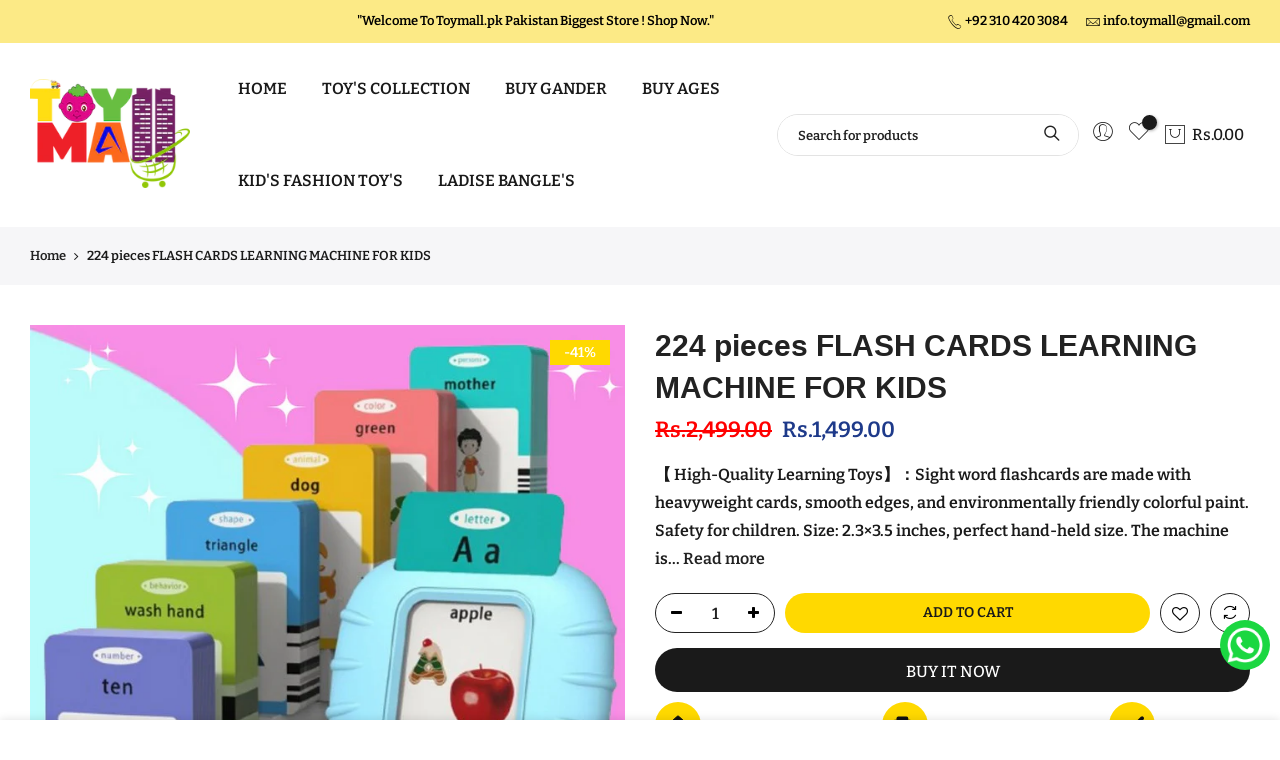

--- FILE ---
content_type: text/html; charset=utf-8
request_url: https://toymall.pk/ur/products/224-pieces-flash-cards-learning-machine-for-kids
body_size: 32312
content:
<!doctype html>
<html class="no-js" lang="ur">
<head>
  <meta charset="utf-8">
  <meta name="viewport" content="width=device-width, initial-scale=1, shrink-to-fit=no, user-scalable=no">
  <meta name="theme-color" content="#1a1a1a">
  <meta name="format-detection" content="telephone=no">
  <link rel="canonical" href="https://toymall.pk/ur/products/224-pieces-flash-cards-learning-machine-for-kids"><link rel="prefetch" as="document" href="https://toymall.pk">
  <link rel="dns-prefetch" href="https://cdn.shopify.com" crossorigin>
  <link rel="dns-prefetch" href="https://fonts.shopifycdn.com" crossorigin>
  <link rel="dns-prefetch" href="https://fonts.googleapis.com" crossorigin>
  <link rel="preconnect" href="https://cdn.shopify.com" crossorigin>
  <link rel="preconnect" href="https://fonts.shopify.com" crossorigin>
  <link rel="preconnect" href="https://fonts.googleapis.com" crossorigin>
  <link rel="preconnect" href="https://monorail-edge.shopifysvc.com">
  <link rel="preload" as="style" href="//toymall.pk/cdn/shop/t/17/assets/pre_theme.min.css?v=68164719075418837191762112130">
  <link rel="preload" as="style" href="//toymall.pk/cdn/shop/t/17/assets/theme.css?enable_css_minification=1&v=137794538237672800591762117260"><title>224 pieces FLASH CARDS LEARNING MACHINE FOR KIDS &ndash; Toymallpk</title><meta name="description" content="【 High-Quality Learning Toys】：Sight word flashcards are made with heavyweight cards, smooth edges, and environmentally friendly colorful paint. Safety for children. Size: 2.3×3.5 inches, perfect hand-held size. The machine is made of ABS material, which is durable and smooth to prevent breaking 【Parent-Child Interactio"><link rel="shortcut icon" type="image/png" href="//toymall.pk/cdn/shop/files/toyma_80e7ddd2-c39e-4f12-8f6a-7769f730b68c_32x.png?v=1755803224"><link rel="apple-touch-icon-precomposed" type="image/png" sizes="152x152" href="//toymall.pk/cdn/shop/files/toyma_80e7ddd2-c39e-4f12-8f6a-7769f730b68c_152x.png?v=1755803224"><!-- social-meta-tags.liquid --><meta name="keywords" content="224 pieces FLASH CARDS LEARNING MACHINE FOR KIDS,Toymallpk,toymall.pk"/><meta name="author" content="The4"><meta property="og:site_name" content="Toymallpk">
<meta property="og:url" content="https://toymall.pk/ur/products/224-pieces-flash-cards-learning-machine-for-kids">
<meta property="og:title" content="224 pieces FLASH CARDS LEARNING MACHINE FOR KIDS">
<meta property="og:type" content="og:product">
<meta property="og:description" content="【 High-Quality Learning Toys】：Sight word flashcards are made with heavyweight cards, smooth edges, and environmentally friendly colorful paint. Safety for children. Size: 2.3×3.5 inches, perfect hand-held size. The machine is made of ABS material, which is durable and smooth to prevent breaking 【Parent-Child Interactio"><meta property="product:price:amount" content="1,499.00">
  <meta property="product:price:amount" content="PKR"><meta property="og:image" content="http://toymall.pk/cdn/shop/files/Untitleddesign_22_720x720_d4daaf_1200x1200.jpg?v=1735930724"><meta property="og:image" content="http://toymall.pk/cdn/shop/products/71iI3raRB8L._SX355_1200x1200.jpg?v=1735930724"><meta property="og:image" content="http://toymall.pk/cdn/shop/products/71mF3yZB5YL._SY355_1200x1200.jpg?v=1735930724"><meta property="og:image:secure_url" content="https://toymall.pk/cdn/shop/files/Untitleddesign_22_720x720_d4daaf_1200x1200.jpg?v=1735930724"><meta property="og:image:secure_url" content="https://toymall.pk/cdn/shop/products/71iI3raRB8L._SX355_1200x1200.jpg?v=1735930724"><meta property="og:image:secure_url" content="https://toymall.pk/cdn/shop/products/71mF3yZB5YL._SY355_1200x1200.jpg?v=1735930724"><meta name="twitter:site" content="@#"><meta name="twitter:card" content="summary_large_image">
<meta name="twitter:title" content="224 pieces FLASH CARDS LEARNING MACHINE FOR KIDS">
<meta name="twitter:description" content="【 High-Quality Learning Toys】：Sight word flashcards are made with heavyweight cards, smooth edges, and environmentally friendly colorful paint. Safety for children. Size: 2.3×3.5 inches, perfect hand-held size. The machine is made of ABS material, which is durable and smooth to prevent breaking 【Parent-Child Interactio">
<script>
var T4stt_str = { 
  "PleaseChoosePrOptions":"Please select some product options before adding this product to your cart.", 
  "will_not_ship":"Will not ship until \u003cspan class=\"jsnt\"\u003e{{date}}\u003c\/span\u003e",
  "will_stock_after":"Will be in stock after \u003cspan class=\"jsnt\"\u003e{{date}}\u003c\/span\u003e",
  "added_to_cart": "Product was successfully added to your cart.",
  "view_cart": "View cart",
  "continue_shopping": "Continue Shopping",
  "save_js":"-[sale]%","bannerCountdown":"%D days %H:%M:%S",
  "prItemCountdown":"%D Days %H:%M:%S",
  "countdown_days":"days",
  "countdown_hours":"hr",
  "countdown_mins":"min",
  "countdown_sec":"sc",
  "multiple_rates": "We found [number_of_rates] shipping rates available for [address], starting at [rate].",
  "one_rate": "We found one shipping rate available for [address].",
  "no_rates": "Sorry, we do not ship to this destination.",
  "rate_value": "[rate_title] at [rate]",
  "agree_checkout": "You must agree with the terms and conditions of sales to check out.",
  "added_text_cp":"Compare products"
};
</script><link href="//toymall.pk/cdn/shop/t/17/assets/pre_theme.min.css?v=68164719075418837191762112130" rel="stylesheet" type="text/css" media="all" /><link rel="preload" as="script" href="//toymall.pk/cdn/shop/t/17/assets/lazysizes.min.js?v=161060838712171474501762112129">
<link rel="preload" as="script" href="//toymall.pk/cdn/shop/t/17/assets/nt_vendor2.min.js?v=42422918620433123951762112130">
<script>document.documentElement.className = document.documentElement.className.replace('no-js', 'yes-js');const t_name = "product",designMode = false,t_cartCount = 0,ThemeNameT4='kalles',ThemeNameT42='ThemeIdT4Kalles',themeIDt4 = 182541811997,ck_hostname = 'kalles-niche-none',ThemeIdT4 = null,SopEmlT4="info.toymall@gmail.com",ThemePuT4 = '#purchase_codet4j',t_shop_currency = "PKR", t_moneyFormat = "Rs.{{amount}}", t_cart_url = "\/ur\/cart",t_cartadd_url = "\/ur\/cart\/add",t_cartchange_url = "\/ur\/cart\/change", pr_re_url = "\/ur\/recommendations\/products"; try {var T4AgentNT = (navigator.userAgent.indexOf('Chrome-Lighthouse') == -1)}catch(err){var T4AgentNT = true} function onloadt4relcss(_this) {_this.onload=null;if(T4AgentNT){_this.rel='stylesheet'}} if (performance.navigation.type === 2) {location.reload(true);}</script>
<link rel="preload" href="//toymall.pk/cdn/shop/t/17/assets/style.min.css?v=46106388958343090321762112130" as="style" onload="onloadt4relcss(this)"><link href="//toymall.pk/cdn/shop/t/17/assets/theme.css?enable_css_minification=1&amp;v=137794538237672800591762117260" rel="stylesheet" type="text/css" media="all" /><link id="sett_clt4" rel="preload" href="//toymall.pk/cdn/shop/t/17/assets/sett_cl.css?enable_css_minification=1&v=123392124309832141641762112130" as="style" onload="onloadt4relcss(this)"><link rel="preload" href="//toymall.pk/cdn/shop/t/17/assets/line-awesome.min.css?v=36930450349382045261762112129" as="style" onload="onloadt4relcss(this)">
<script id="js_lzt4" src="//toymall.pk/cdn/shop/t/17/assets/lazysizes.min.js?v=161060838712171474501762112129" defer="defer"></script>
<script src="//toymall.pk/cdn/shop/t/17/assets/nt_vendor2.min.js?v=42422918620433123951762112130" defer="defer" id="js_ntt4"
  data-theme='//toymall.pk/cdn/shop/t/17/assets/nt_theme.min.js?v=274969769301427841762112130'
  data-stt='//toymall.pk/cdn/shop/t/17/assets/nt_settings.js?enable_js_minification=1&v=26201919920286575201762117260'
  data-cat='//toymall.pk/cdn/shop/t/17/assets/cat.min.js?v=127587861294853681671762112129' 
  data-sw='//toymall.pk/cdn/shop/t/17/assets/swatch.min.js?v=45585328045766690311762112130'
  data-prjs='//toymall.pk/cdn/shop/t/17/assets/produc.min.js?v=66856717831304081821762112130' 
  data-mail='//toymall.pk/cdn/shop/t/17/assets/platform_mail.min.js?v=120104920183136925081762112130'
  data-my='//toymall.pk/cdn/shop/t/17/assets/my.js?v=111603181540343972631762112129' data-cusp='//toymall.pk/cdn/shop/t/17/assets/my.js?v=111603181540343972631762112129' data-cur='//toymall.pk/cdn/shop/t/17/assets/my.js?v=111603181540343972631762112129' data-mdl='//toymall.pk/cdn/shop/t/17/assets/module.min.js?v=72712877271928395091762112129'
  data-map='//toymall.pk/cdn/shop/t/17/assets/maplace.min.js?v=123640464312137447171762112129'
  data-time='//toymall.pk/cdn/shop/t/17/assets/spacetime.min.js?v=2083'
  data-ins='//toymall.pk/cdn/shop/t/17/assets/nt_instagram.min.js?v=132847357865388594491762112130'
  data-user='//toymall.pk/cdn/shop/t/17/assets/interactable.min.js?v=102965680333318563161762112129'
  data-add='//toymall.pk/cdn/shop/t/17/assets/my.js?v=111603181540343972631762112129'
  data-klaviyo='//www.klaviyo.com/media/js/public/klaviyo_subscribe.js'
  data-font='iconKalles , fakalles , Pe-icon-7-stroke , Font Awesome 5 Free:n9'
  data-fm=''
  data-spcmn='//toymall.pk/cdn/shopifycloud/storefront/assets/themes_support/shopify_common-5f594365.js'
  data-cust='//toymall.pk/cdn/shop/t/17/assets/customerclnt.min.js?v=71352788738707286341762112129'
  data-cusjs='none'
  data-desadm='//toymall.pk/cdn/shop/t/17/assets/des_adm.min.js?v=176073690257521946711762112129'
  data-otherryv='//toymall.pk/cdn/shop/t/17/assets/reviewOther.js?enable_js_minification=1&v=72029929378534401331762112130'></script><script>window.performance && window.performance.mark && window.performance.mark('shopify.content_for_header.start');</script><meta name="google-site-verification" content="X6JCYR1euNwmbhWCIzG8cGvfB9RkpIUNx-MLVHLL5Go">
<meta name="facebook-domain-verification" content="j0hcg1ljrntpp61t07bj4dai454t1v">
<meta id="shopify-digital-wallet" name="shopify-digital-wallet" content="/66830729501/digital_wallets/dialog">
<link rel="alternate" hreflang="x-default" href="https://toymall.pk/products/224-pieces-flash-cards-learning-machine-for-kids">
<link rel="alternate" hreflang="en" href="https://toymall.pk/products/224-pieces-flash-cards-learning-machine-for-kids">
<link rel="alternate" hreflang="ur" href="https://toymall.pk/ur/products/224-pieces-flash-cards-learning-machine-for-kids">
<link rel="alternate" type="application/json+oembed" href="https://toymall.pk/ur/products/224-pieces-flash-cards-learning-machine-for-kids.oembed">
<script async="async" src="/checkouts/internal/preloads.js?locale=ur-PK"></script>
<script id="shopify-features" type="application/json">{"accessToken":"3ac5ebc90f18a3d0a09bbca678bbecb0","betas":["rich-media-storefront-analytics"],"domain":"toymall.pk","predictiveSearch":true,"shopId":66830729501,"locale":"en"}</script>
<script>var Shopify = Shopify || {};
Shopify.shop = "toymallpk.myshopify.com";
Shopify.locale = "ur";
Shopify.currency = {"active":"PKR","rate":"1.0"};
Shopify.country = "PK";
Shopify.theme = {"name":"kalles","id":182541811997,"schema_name":"Kalles","schema_version":"2.5.0","theme_store_id":null,"role":"main"};
Shopify.theme.handle = "null";
Shopify.theme.style = {"id":null,"handle":null};
Shopify.cdnHost = "toymall.pk/cdn";
Shopify.routes = Shopify.routes || {};
Shopify.routes.root = "/ur/";</script>
<script type="module">!function(o){(o.Shopify=o.Shopify||{}).modules=!0}(window);</script>
<script>!function(o){function n(){var o=[];function n(){o.push(Array.prototype.slice.apply(arguments))}return n.q=o,n}var t=o.Shopify=o.Shopify||{};t.loadFeatures=n(),t.autoloadFeatures=n()}(window);</script>
<script id="shop-js-analytics" type="application/json">{"pageType":"product"}</script>
<script defer="defer" async type="module" src="//toymall.pk/cdn/shopifycloud/shop-js/modules/v2/client.init-shop-cart-sync_BT-GjEfc.en.esm.js"></script>
<script defer="defer" async type="module" src="//toymall.pk/cdn/shopifycloud/shop-js/modules/v2/chunk.common_D58fp_Oc.esm.js"></script>
<script defer="defer" async type="module" src="//toymall.pk/cdn/shopifycloud/shop-js/modules/v2/chunk.modal_xMitdFEc.esm.js"></script>
<script type="module">
  await import("//toymall.pk/cdn/shopifycloud/shop-js/modules/v2/client.init-shop-cart-sync_BT-GjEfc.en.esm.js");
await import("//toymall.pk/cdn/shopifycloud/shop-js/modules/v2/chunk.common_D58fp_Oc.esm.js");
await import("//toymall.pk/cdn/shopifycloud/shop-js/modules/v2/chunk.modal_xMitdFEc.esm.js");

  window.Shopify.SignInWithShop?.initShopCartSync?.({"fedCMEnabled":true,"windoidEnabled":true});

</script>
<script>(function() {
  var isLoaded = false;
  function asyncLoad() {
    if (isLoaded) return;
    isLoaded = true;
    var urls = ["https:\/\/socials.bestfreecdn.com\/storage\/js\/socials-66830729501.js?ver=18\u0026shop=toymallpk.myshopify.com"];
    for (var i = 0; i < urls.length; i++) {
      var s = document.createElement('script');
      s.type = 'text/javascript';
      s.async = true;
      s.src = urls[i];
      var x = document.getElementsByTagName('script')[0];
      x.parentNode.insertBefore(s, x);
    }
  };
  if(window.attachEvent) {
    window.attachEvent('onload', asyncLoad);
  } else {
    window.addEventListener('load', asyncLoad, false);
  }
})();</script>
<script id="__st">var __st={"a":66830729501,"offset":18000,"reqid":"688ed1b9-a812-4fac-a301-c9ae4e3b488d-1769107447","pageurl":"toymall.pk\/ur\/products\/224-pieces-flash-cards-learning-machine-for-kids","u":"c7e40ac8f9ce","p":"product","rtyp":"product","rid":8011836129565};</script>
<script>window.ShopifyPaypalV4VisibilityTracking = true;</script>
<script id="captcha-bootstrap">!function(){'use strict';const t='contact',e='account',n='new_comment',o=[[t,t],['blogs',n],['comments',n],[t,'customer']],c=[[e,'customer_login'],[e,'guest_login'],[e,'recover_customer_password'],[e,'create_customer']],r=t=>t.map((([t,e])=>`form[action*='/${t}']:not([data-nocaptcha='true']) input[name='form_type'][value='${e}']`)).join(','),a=t=>()=>t?[...document.querySelectorAll(t)].map((t=>t.form)):[];function s(){const t=[...o],e=r(t);return a(e)}const i='password',u='form_key',d=['recaptcha-v3-token','g-recaptcha-response','h-captcha-response',i],f=()=>{try{return window.sessionStorage}catch{return}},m='__shopify_v',_=t=>t.elements[u];function p(t,e,n=!1){try{const o=window.sessionStorage,c=JSON.parse(o.getItem(e)),{data:r}=function(t){const{data:e,action:n}=t;return t[m]||n?{data:e,action:n}:{data:t,action:n}}(c);for(const[e,n]of Object.entries(r))t.elements[e]&&(t.elements[e].value=n);n&&o.removeItem(e)}catch(o){console.error('form repopulation failed',{error:o})}}const l='form_type',E='cptcha';function T(t){t.dataset[E]=!0}const w=window,h=w.document,L='Shopify',v='ce_forms',y='captcha';let A=!1;((t,e)=>{const n=(g='f06e6c50-85a8-45c8-87d0-21a2b65856fe',I='https://cdn.shopify.com/shopifycloud/storefront-forms-hcaptcha/ce_storefront_forms_captcha_hcaptcha.v1.5.2.iife.js',D={infoText:'Protected by hCaptcha',privacyText:'Privacy',termsText:'Terms'},(t,e,n)=>{const o=w[L][v],c=o.bindForm;if(c)return c(t,g,e,D).then(n);var r;o.q.push([[t,g,e,D],n]),r=I,A||(h.body.append(Object.assign(h.createElement('script'),{id:'captcha-provider',async:!0,src:r})),A=!0)});var g,I,D;w[L]=w[L]||{},w[L][v]=w[L][v]||{},w[L][v].q=[],w[L][y]=w[L][y]||{},w[L][y].protect=function(t,e){n(t,void 0,e),T(t)},Object.freeze(w[L][y]),function(t,e,n,w,h,L){const[v,y,A,g]=function(t,e,n){const i=e?o:[],u=t?c:[],d=[...i,...u],f=r(d),m=r(i),_=r(d.filter((([t,e])=>n.includes(e))));return[a(f),a(m),a(_),s()]}(w,h,L),I=t=>{const e=t.target;return e instanceof HTMLFormElement?e:e&&e.form},D=t=>v().includes(t);t.addEventListener('submit',(t=>{const e=I(t);if(!e)return;const n=D(e)&&!e.dataset.hcaptchaBound&&!e.dataset.recaptchaBound,o=_(e),c=g().includes(e)&&(!o||!o.value);(n||c)&&t.preventDefault(),c&&!n&&(function(t){try{if(!f())return;!function(t){const e=f();if(!e)return;const n=_(t);if(!n)return;const o=n.value;o&&e.removeItem(o)}(t);const e=Array.from(Array(32),(()=>Math.random().toString(36)[2])).join('');!function(t,e){_(t)||t.append(Object.assign(document.createElement('input'),{type:'hidden',name:u})),t.elements[u].value=e}(t,e),function(t,e){const n=f();if(!n)return;const o=[...t.querySelectorAll(`input[type='${i}']`)].map((({name:t})=>t)),c=[...d,...o],r={};for(const[a,s]of new FormData(t).entries())c.includes(a)||(r[a]=s);n.setItem(e,JSON.stringify({[m]:1,action:t.action,data:r}))}(t,e)}catch(e){console.error('failed to persist form',e)}}(e),e.submit())}));const S=(t,e)=>{t&&!t.dataset[E]&&(n(t,e.some((e=>e===t))),T(t))};for(const o of['focusin','change'])t.addEventListener(o,(t=>{const e=I(t);D(e)&&S(e,y())}));const B=e.get('form_key'),M=e.get(l),P=B&&M;t.addEventListener('DOMContentLoaded',(()=>{const t=y();if(P)for(const e of t)e.elements[l].value===M&&p(e,B);[...new Set([...A(),...v().filter((t=>'true'===t.dataset.shopifyCaptcha))])].forEach((e=>S(e,t)))}))}(h,new URLSearchParams(w.location.search),n,t,e,['guest_login'])})(!0,!0)}();</script>
<script integrity="sha256-4kQ18oKyAcykRKYeNunJcIwy7WH5gtpwJnB7kiuLZ1E=" data-source-attribution="shopify.loadfeatures" defer="defer" src="//toymall.pk/cdn/shopifycloud/storefront/assets/storefront/load_feature-a0a9edcb.js" crossorigin="anonymous"></script>
<script data-source-attribution="shopify.dynamic_checkout.dynamic.init">var Shopify=Shopify||{};Shopify.PaymentButton=Shopify.PaymentButton||{isStorefrontPortableWallets:!0,init:function(){window.Shopify.PaymentButton.init=function(){};var t=document.createElement("script");t.src="https://toymall.pk/cdn/shopifycloud/portable-wallets/latest/portable-wallets.en.js",t.type="module",document.head.appendChild(t)}};
</script>
<script data-source-attribution="shopify.dynamic_checkout.buyer_consent">
  function portableWalletsHideBuyerConsent(e){var t=document.getElementById("shopify-buyer-consent"),n=document.getElementById("shopify-subscription-policy-button");t&&n&&(t.classList.add("hidden"),t.setAttribute("aria-hidden","true"),n.removeEventListener("click",e))}function portableWalletsShowBuyerConsent(e){var t=document.getElementById("shopify-buyer-consent"),n=document.getElementById("shopify-subscription-policy-button");t&&n&&(t.classList.remove("hidden"),t.removeAttribute("aria-hidden"),n.addEventListener("click",e))}window.Shopify?.PaymentButton&&(window.Shopify.PaymentButton.hideBuyerConsent=portableWalletsHideBuyerConsent,window.Shopify.PaymentButton.showBuyerConsent=portableWalletsShowBuyerConsent);
</script>
<script>
  function portableWalletsCleanup(e){e&&e.src&&console.error("Failed to load portable wallets script "+e.src);var t=document.querySelectorAll("shopify-accelerated-checkout .shopify-payment-button__skeleton, shopify-accelerated-checkout-cart .wallet-cart-button__skeleton"),e=document.getElementById("shopify-buyer-consent");for(let e=0;e<t.length;e++)t[e].remove();e&&e.remove()}function portableWalletsNotLoadedAsModule(e){e instanceof ErrorEvent&&"string"==typeof e.message&&e.message.includes("import.meta")&&"string"==typeof e.filename&&e.filename.includes("portable-wallets")&&(window.removeEventListener("error",portableWalletsNotLoadedAsModule),window.Shopify.PaymentButton.failedToLoad=e,"loading"===document.readyState?document.addEventListener("DOMContentLoaded",window.Shopify.PaymentButton.init):window.Shopify.PaymentButton.init())}window.addEventListener("error",portableWalletsNotLoadedAsModule);
</script>

<script type="module" src="https://toymall.pk/cdn/shopifycloud/portable-wallets/latest/portable-wallets.en.js" onError="portableWalletsCleanup(this)" crossorigin="anonymous"></script>
<script nomodule>
  document.addEventListener("DOMContentLoaded", portableWalletsCleanup);
</script>

<link id="shopify-accelerated-checkout-styles" rel="stylesheet" media="screen" href="https://toymall.pk/cdn/shopifycloud/portable-wallets/latest/accelerated-checkout-backwards-compat.css" crossorigin="anonymous">
<style id="shopify-accelerated-checkout-cart">
        #shopify-buyer-consent {
  margin-top: 1em;
  display: inline-block;
  width: 100%;
}

#shopify-buyer-consent.hidden {
  display: none;
}

#shopify-subscription-policy-button {
  background: none;
  border: none;
  padding: 0;
  text-decoration: underline;
  font-size: inherit;
  cursor: pointer;
}

#shopify-subscription-policy-button::before {
  box-shadow: none;
}

      </style>

<script>window.performance && window.performance.mark && window.performance.mark('shopify.content_for_header.end');</script>
<!-- BEGIN app block: shopify://apps/bizify-whatsapp-chat/blocks/acw-widget/0c1bf4fa-a126-4f98-817b-e488cbd6829e -->












  









  <div id="bizify-icon" style="">
    <div class="acw_container acw_bottom_right">
      <div class="acw_message acw_message_bottom_right">Hey there, could you please assist me?</div>
      <img
        id="acw_image"
        class="acw_image"
        src="
          
            https://cdn.shopify.com/extensions/98ee4fc1-ef0f-4ac4-8533-e7e8180b77d9/bizify-whatsapp-chat-46/assets/acw_icon.png
          
        "
        alt="acw_whatsappify_icon"
        width="50"
        height="50"
        loading="lazy"
      >
    </div>
    <script>
      function removeHtmlTags(text) {
        return text.replace(/<.*?>/g, ' ');
      }
      window.onload = function () {

        var animation = 'none';
        
        // Set whatsapp icon animation
        const popup = document.querySelector('.acw_container');
        if (popup) {
          // Remove wave class if it exists
          popup.classList.remove('basic_acw_wave');

          if (animation === 'wave') {
            popup.style.animation = 'none'; // No CSS animation on the container itself
            popup.classList.add('basic_acw_wave'); // Add wave background class
          } else if (animation === 'none') {
            popup.style.animation = 'none'; // No animation
          } else {
            popup.style.animation = animation + ' 2s infinite'; // Apply animation like bounce, pulse etc.
          }
        }
        document.querySelector('.acw_container').addEventListener('click', acw_click);

        var acw_mobile_link = 'web';
        var acw_number = 'KzE5OTk5OTk5OTk5';
        var acw_message = 'Hey there, could you please assist me?';
        acw_number = atob(acw_number).replace(/\D/g, '');

        var acw_is_mobile = window.matchMedia('only screen and (max-width: 760px)').matches;
        var send_product_link = 'true';
        
        function acw_click() {
          if (send_product_link === 'true') {
            if (
              /Android|webOS|iPhone|iPad|iPod|BlackBerry|IEMobile|Opera Mini/i.test(navigator.userAgent) ||
              acw_is_mobile
            ) {
              if (acw_mobile_link == 'app') {
                window.open(
                  'whatsapp://send?phone=' +
                    acw_number +
                    '&text=' +
                    removeHtmlTags(acw_message) +
                    '%0a%0a' +
                    window.location.href
                );
              } else {
                window.open(
                  'https://wa.me/' + acw_number + '?text=' + removeHtmlTags(acw_message) + '%0a%0a' + window.location.href
                );
              }
            } else {
              window.open(
                'https://web.whatsapp.com/send?phone=' +
                  acw_number +
                  '&text=' +
                  removeHtmlTags(acw_message) +
                  '%0a%0a' +
                  window.location.href +
                  '&app_absent=0',
                '_blank'
              );
            }
          } else {
            if (
              /Android|webOS|iPhone|iPad|iPod|BlackBerry|IEMobile|Opera Mini/i.test(navigator.userAgent) ||
              acw_is_mobile
            ) {
              if (acw_mobile_link == 'app') {
                window.open('whatsapp://send?phone=' + acw_number + '&text=' + removeHtmlTags(acw_message));
              } else {
                window.open('https://wa.me/' + acw_number + '?text=' + removeHtmlTags(acw_message));
              }
            } else {
              window.open(
                'https://web.whatsapp.com/send?phone=' +
                  acw_number +
                  '&text=' +
                  removeHtmlTags(acw_message) +
                  '&app_absent=0',
                '_blank'
              );
            }
          }
        }
      };
    </script>

    <style data-shopify>
      .acw_container {
          position: fixed;
          display: flex;
          z-index: 999999;
          margin: 50px 10px;
      }
      /*Pop (Loop Animation) */
      @keyframes pop {
        0%,
        100% {
          transform: scale(1);
        }
        50% {
          transform: scale(1.1);
        }
      }
      /*Bounce Animation */
      @keyframes bounce {
        0%,
        100% {
          transform: translateY(0);
        }
        50% {
          transform: translateY(-10px);
        }
      }
      .basic_acw_wave::after {
        content: '';
        position: absolute;
        top: 50%;
        left: 50%;
        width: 60px;
        height: 60px;
        background-color: #1FC95E;
        border-radius:100px;
        transform: translate(-50%, -50%) scale(1);
        animation: wave1 2s infinite;
        z-index: -1;
        opacity: 0.7;
      }
      /*Wave Animation */
      @keyframes wave1 {
        0%,
        100% {
          box-shadow: 0 0 0 1px #1FC95E;
        }
        50% {
          box-shadow: 0 0 0 10px #1FC95E;
        }
      }

      .acw_image{
          border-radius:100px;
          cursor:pointer;
      }
      .acw_bottom_left{
          bottom:0px;
          left:0px;
      }
      .acw_bottom_right{
          bottom:0px;
          right:0px;
      }
      .acw_top_right{
          top:0px;
          right:0px;
      }
      .acw_top_left{
          top:0px;
          left:0px;
      }
      .acw_message_bottom_right, .acw_message_top_right{
          margin-right: 10px;
          right:50px;
      }
      .acw_message_bottom_left, .acw_message_top_left{
          margin-left: 10px;
          order: 2;
          left: 50px;
      }
      .acw_message_bottom_right, .acw_message_bottom_left{
          bottom:0px;
      }

      .acw_message{
          display:none;
          position:absolute;
          padding:10px 16px;
          background:#FFFFFF;
          color: #000000;
          border-radius:6px;
          max-width: 20vw;
          font-family: inherit;
          box-shadow: 3px 3px 5px 0px #aaaaaa;
          width: 250px;
          font-size: 16px;
          line-height: 22px;
      }
      .acw_container:hover .acw_message{
          display:block;
      }
      
    </style>
  </div>




<!-- END app block --><script src="https://cdn.shopify.com/extensions/019b8532-dd9d-7cd8-a62d-910d6a696cec/tictac-14/assets/tictac-front.js" type="text/javascript" defer="defer"></script>
<link href="https://monorail-edge.shopifysvc.com" rel="dns-prefetch">
<script>(function(){if ("sendBeacon" in navigator && "performance" in window) {try {var session_token_from_headers = performance.getEntriesByType('navigation')[0].serverTiming.find(x => x.name == '_s').description;} catch {var session_token_from_headers = undefined;}var session_cookie_matches = document.cookie.match(/_shopify_s=([^;]*)/);var session_token_from_cookie = session_cookie_matches && session_cookie_matches.length === 2 ? session_cookie_matches[1] : "";var session_token = session_token_from_headers || session_token_from_cookie || "";function handle_abandonment_event(e) {var entries = performance.getEntries().filter(function(entry) {return /monorail-edge.shopifysvc.com/.test(entry.name);});if (!window.abandonment_tracked && entries.length === 0) {window.abandonment_tracked = true;var currentMs = Date.now();var navigation_start = performance.timing.navigationStart;var payload = {shop_id: 66830729501,url: window.location.href,navigation_start,duration: currentMs - navigation_start,session_token,page_type: "product"};window.navigator.sendBeacon("https://monorail-edge.shopifysvc.com/v1/produce", JSON.stringify({schema_id: "online_store_buyer_site_abandonment/1.1",payload: payload,metadata: {event_created_at_ms: currentMs,event_sent_at_ms: currentMs}}));}}window.addEventListener('pagehide', handle_abandonment_event);}}());</script>
<script id="web-pixels-manager-setup">(function e(e,d,r,n,o){if(void 0===o&&(o={}),!Boolean(null===(a=null===(i=window.Shopify)||void 0===i?void 0:i.analytics)||void 0===a?void 0:a.replayQueue)){var i,a;window.Shopify=window.Shopify||{};var t=window.Shopify;t.analytics=t.analytics||{};var s=t.analytics;s.replayQueue=[],s.publish=function(e,d,r){return s.replayQueue.push([e,d,r]),!0};try{self.performance.mark("wpm:start")}catch(e){}var l=function(){var e={modern:/Edge?\/(1{2}[4-9]|1[2-9]\d|[2-9]\d{2}|\d{4,})\.\d+(\.\d+|)|Firefox\/(1{2}[4-9]|1[2-9]\d|[2-9]\d{2}|\d{4,})\.\d+(\.\d+|)|Chrom(ium|e)\/(9{2}|\d{3,})\.\d+(\.\d+|)|(Maci|X1{2}).+ Version\/(15\.\d+|(1[6-9]|[2-9]\d|\d{3,})\.\d+)([,.]\d+|)( \(\w+\)|)( Mobile\/\w+|) Safari\/|Chrome.+OPR\/(9{2}|\d{3,})\.\d+\.\d+|(CPU[ +]OS|iPhone[ +]OS|CPU[ +]iPhone|CPU IPhone OS|CPU iPad OS)[ +]+(15[._]\d+|(1[6-9]|[2-9]\d|\d{3,})[._]\d+)([._]\d+|)|Android:?[ /-](13[3-9]|1[4-9]\d|[2-9]\d{2}|\d{4,})(\.\d+|)(\.\d+|)|Android.+Firefox\/(13[5-9]|1[4-9]\d|[2-9]\d{2}|\d{4,})\.\d+(\.\d+|)|Android.+Chrom(ium|e)\/(13[3-9]|1[4-9]\d|[2-9]\d{2}|\d{4,})\.\d+(\.\d+|)|SamsungBrowser\/([2-9]\d|\d{3,})\.\d+/,legacy:/Edge?\/(1[6-9]|[2-9]\d|\d{3,})\.\d+(\.\d+|)|Firefox\/(5[4-9]|[6-9]\d|\d{3,})\.\d+(\.\d+|)|Chrom(ium|e)\/(5[1-9]|[6-9]\d|\d{3,})\.\d+(\.\d+|)([\d.]+$|.*Safari\/(?![\d.]+ Edge\/[\d.]+$))|(Maci|X1{2}).+ Version\/(10\.\d+|(1[1-9]|[2-9]\d|\d{3,})\.\d+)([,.]\d+|)( \(\w+\)|)( Mobile\/\w+|) Safari\/|Chrome.+OPR\/(3[89]|[4-9]\d|\d{3,})\.\d+\.\d+|(CPU[ +]OS|iPhone[ +]OS|CPU[ +]iPhone|CPU IPhone OS|CPU iPad OS)[ +]+(10[._]\d+|(1[1-9]|[2-9]\d|\d{3,})[._]\d+)([._]\d+|)|Android:?[ /-](13[3-9]|1[4-9]\d|[2-9]\d{2}|\d{4,})(\.\d+|)(\.\d+|)|Mobile Safari.+OPR\/([89]\d|\d{3,})\.\d+\.\d+|Android.+Firefox\/(13[5-9]|1[4-9]\d|[2-9]\d{2}|\d{4,})\.\d+(\.\d+|)|Android.+Chrom(ium|e)\/(13[3-9]|1[4-9]\d|[2-9]\d{2}|\d{4,})\.\d+(\.\d+|)|Android.+(UC? ?Browser|UCWEB|U3)[ /]?(15\.([5-9]|\d{2,})|(1[6-9]|[2-9]\d|\d{3,})\.\d+)\.\d+|SamsungBrowser\/(5\.\d+|([6-9]|\d{2,})\.\d+)|Android.+MQ{2}Browser\/(14(\.(9|\d{2,})|)|(1[5-9]|[2-9]\d|\d{3,})(\.\d+|))(\.\d+|)|K[Aa][Ii]OS\/(3\.\d+|([4-9]|\d{2,})\.\d+)(\.\d+|)/},d=e.modern,r=e.legacy,n=navigator.userAgent;return n.match(d)?"modern":n.match(r)?"legacy":"unknown"}(),u="modern"===l?"modern":"legacy",c=(null!=n?n:{modern:"",legacy:""})[u],f=function(e){return[e.baseUrl,"/wpm","/b",e.hashVersion,"modern"===e.buildTarget?"m":"l",".js"].join("")}({baseUrl:d,hashVersion:r,buildTarget:u}),m=function(e){var d=e.version,r=e.bundleTarget,n=e.surface,o=e.pageUrl,i=e.monorailEndpoint;return{emit:function(e){var a=e.status,t=e.errorMsg,s=(new Date).getTime(),l=JSON.stringify({metadata:{event_sent_at_ms:s},events:[{schema_id:"web_pixels_manager_load/3.1",payload:{version:d,bundle_target:r,page_url:o,status:a,surface:n,error_msg:t},metadata:{event_created_at_ms:s}}]});if(!i)return console&&console.warn&&console.warn("[Web Pixels Manager] No Monorail endpoint provided, skipping logging."),!1;try{return self.navigator.sendBeacon.bind(self.navigator)(i,l)}catch(e){}var u=new XMLHttpRequest;try{return u.open("POST",i,!0),u.setRequestHeader("Content-Type","text/plain"),u.send(l),!0}catch(e){return console&&console.warn&&console.warn("[Web Pixels Manager] Got an unhandled error while logging to Monorail."),!1}}}}({version:r,bundleTarget:l,surface:e.surface,pageUrl:self.location.href,monorailEndpoint:e.monorailEndpoint});try{o.browserTarget=l,function(e){var d=e.src,r=e.async,n=void 0===r||r,o=e.onload,i=e.onerror,a=e.sri,t=e.scriptDataAttributes,s=void 0===t?{}:t,l=document.createElement("script"),u=document.querySelector("head"),c=document.querySelector("body");if(l.async=n,l.src=d,a&&(l.integrity=a,l.crossOrigin="anonymous"),s)for(var f in s)if(Object.prototype.hasOwnProperty.call(s,f))try{l.dataset[f]=s[f]}catch(e){}if(o&&l.addEventListener("load",o),i&&l.addEventListener("error",i),u)u.appendChild(l);else{if(!c)throw new Error("Did not find a head or body element to append the script");c.appendChild(l)}}({src:f,async:!0,onload:function(){if(!function(){var e,d;return Boolean(null===(d=null===(e=window.Shopify)||void 0===e?void 0:e.analytics)||void 0===d?void 0:d.initialized)}()){var d=window.webPixelsManager.init(e)||void 0;if(d){var r=window.Shopify.analytics;r.replayQueue.forEach((function(e){var r=e[0],n=e[1],o=e[2];d.publishCustomEvent(r,n,o)})),r.replayQueue=[],r.publish=d.publishCustomEvent,r.visitor=d.visitor,r.initialized=!0}}},onerror:function(){return m.emit({status:"failed",errorMsg:"".concat(f," has failed to load")})},sri:function(e){var d=/^sha384-[A-Za-z0-9+/=]+$/;return"string"==typeof e&&d.test(e)}(c)?c:"",scriptDataAttributes:o}),m.emit({status:"loading"})}catch(e){m.emit({status:"failed",errorMsg:(null==e?void 0:e.message)||"Unknown error"})}}})({shopId: 66830729501,storefrontBaseUrl: "https://toymall.pk",extensionsBaseUrl: "https://extensions.shopifycdn.com/cdn/shopifycloud/web-pixels-manager",monorailEndpoint: "https://monorail-edge.shopifysvc.com/unstable/produce_batch",surface: "storefront-renderer",enabledBetaFlags: ["2dca8a86"],webPixelsConfigList: [{"id":"2144534813","configuration":"{\"pixelCode\":\"D4RJ253C77U40QH53ST0\"}","eventPayloadVersion":"v1","runtimeContext":"STRICT","scriptVersion":"22e92c2ad45662f435e4801458fb78cc","type":"APP","apiClientId":4383523,"privacyPurposes":["ANALYTICS","MARKETING","SALE_OF_DATA"],"dataSharingAdjustments":{"protectedCustomerApprovalScopes":["read_customer_address","read_customer_email","read_customer_name","read_customer_personal_data","read_customer_phone"]}},{"id":"2022932765","configuration":"{\"accountID\":\"web_pixel_spark_oCdD1-886D\",\"lastUpdatedAt\":\"2025-11-02T11:24:01.624Z\"}","eventPayloadVersion":"v1","runtimeContext":"STRICT","scriptVersion":"ea85ce12225b9656687b5d05bd4f3432","type":"APP","apiClientId":86932488193,"privacyPurposes":["ANALYTICS"],"dataSharingAdjustments":{"protectedCustomerApprovalScopes":["read_customer_personal_data"]}},{"id":"1299906845","configuration":"{\"pixel_id\":\"3299534857032010\",\"pixel_type\":\"facebook_pixel\"}","eventPayloadVersion":"v1","runtimeContext":"OPEN","scriptVersion":"ca16bc87fe92b6042fbaa3acc2fbdaa6","type":"APP","apiClientId":2329312,"privacyPurposes":["ANALYTICS","MARKETING","SALE_OF_DATA"],"dataSharingAdjustments":{"protectedCustomerApprovalScopes":["read_customer_address","read_customer_email","read_customer_name","read_customer_personal_data","read_customer_phone"]}},{"id":"772178205","configuration":"{\"config\":\"{\\\"pixel_id\\\":\\\"G-KEB4C3KLT1\\\",\\\"google_tag_ids\\\":[\\\"G-KEB4C3KLT1\\\",\\\"AW-16725051423\\\",\\\"GT-MR4J6D45\\\"],\\\"target_country\\\":\\\"PK\\\",\\\"gtag_events\\\":[{\\\"type\\\":\\\"begin_checkout\\\",\\\"action_label\\\":[\\\"G-KEB4C3KLT1\\\",\\\"AW-16725051423\\\/YoVFCOvfjNkZEJ-QkKc-\\\"]},{\\\"type\\\":\\\"search\\\",\\\"action_label\\\":[\\\"G-KEB4C3KLT1\\\",\\\"AW-16725051423\\\/2L-uCOXfjNkZEJ-QkKc-\\\"]},{\\\"type\\\":\\\"view_item\\\",\\\"action_label\\\":[\\\"G-KEB4C3KLT1\\\",\\\"AW-16725051423\\\/J0GQCOLfjNkZEJ-QkKc-\\\",\\\"MC-TDC0J6CFEC\\\"]},{\\\"type\\\":\\\"purchase\\\",\\\"action_label\\\":[\\\"G-KEB4C3KLT1\\\",\\\"AW-16725051423\\\/jZYoCNzfjNkZEJ-QkKc-\\\",\\\"MC-TDC0J6CFEC\\\"]},{\\\"type\\\":\\\"page_view\\\",\\\"action_label\\\":[\\\"G-KEB4C3KLT1\\\",\\\"AW-16725051423\\\/jH-zCN_fjNkZEJ-QkKc-\\\",\\\"MC-TDC0J6CFEC\\\"]},{\\\"type\\\":\\\"add_payment_info\\\",\\\"action_label\\\":[\\\"G-KEB4C3KLT1\\\",\\\"AW-16725051423\\\/3_qyCO7fjNkZEJ-QkKc-\\\"]},{\\\"type\\\":\\\"add_to_cart\\\",\\\"action_label\\\":[\\\"G-KEB4C3KLT1\\\",\\\"AW-16725051423\\\/gYq1COjfjNkZEJ-QkKc-\\\"]}],\\\"enable_monitoring_mode\\\":false}\"}","eventPayloadVersion":"v1","runtimeContext":"OPEN","scriptVersion":"b2a88bafab3e21179ed38636efcd8a93","type":"APP","apiClientId":1780363,"privacyPurposes":[],"dataSharingAdjustments":{"protectedCustomerApprovalScopes":["read_customer_address","read_customer_email","read_customer_name","read_customer_personal_data","read_customer_phone"]}},{"id":"shopify-app-pixel","configuration":"{}","eventPayloadVersion":"v1","runtimeContext":"STRICT","scriptVersion":"0450","apiClientId":"shopify-pixel","type":"APP","privacyPurposes":["ANALYTICS","MARKETING"]},{"id":"shopify-custom-pixel","eventPayloadVersion":"v1","runtimeContext":"LAX","scriptVersion":"0450","apiClientId":"shopify-pixel","type":"CUSTOM","privacyPurposes":["ANALYTICS","MARKETING"]}],isMerchantRequest: false,initData: {"shop":{"name":"Toymallpk","paymentSettings":{"currencyCode":"PKR"},"myshopifyDomain":"toymallpk.myshopify.com","countryCode":"PK","storefrontUrl":"https:\/\/toymall.pk\/ur"},"customer":null,"cart":null,"checkout":null,"productVariants":[{"price":{"amount":1499.0,"currencyCode":"PKR"},"product":{"title":"224 pieces FLASH CARDS LEARNING MACHINE FOR KIDS","vendor":"Toymallpk","id":"8011836129565","untranslatedTitle":"224 pieces FLASH CARDS LEARNING MACHINE FOR KIDS","url":"\/ur\/products\/224-pieces-flash-cards-learning-machine-for-kids","type":"flash card machine"},"id":"44012394709277","image":{"src":"\/\/toymall.pk\/cdn\/shop\/files\/Untitleddesign_22_720x720_d4daaf.jpg?v=1735930724"},"sku":"CARD MACHINE","title":"Default Title","untranslatedTitle":"Default Title"}],"purchasingCompany":null},},"https://toymall.pk/cdn","fcfee988w5aeb613cpc8e4bc33m6693e112",{"modern":"","legacy":""},{"shopId":"66830729501","storefrontBaseUrl":"https:\/\/toymall.pk","extensionBaseUrl":"https:\/\/extensions.shopifycdn.com\/cdn\/shopifycloud\/web-pixels-manager","surface":"storefront-renderer","enabledBetaFlags":"[\"2dca8a86\"]","isMerchantRequest":"false","hashVersion":"fcfee988w5aeb613cpc8e4bc33m6693e112","publish":"custom","events":"[[\"page_viewed\",{}],[\"product_viewed\",{\"productVariant\":{\"price\":{\"amount\":1499.0,\"currencyCode\":\"PKR\"},\"product\":{\"title\":\"224 pieces FLASH CARDS LEARNING MACHINE FOR KIDS\",\"vendor\":\"Toymallpk\",\"id\":\"8011836129565\",\"untranslatedTitle\":\"224 pieces FLASH CARDS LEARNING MACHINE FOR KIDS\",\"url\":\"\/ur\/products\/224-pieces-flash-cards-learning-machine-for-kids\",\"type\":\"flash card machine\"},\"id\":\"44012394709277\",\"image\":{\"src\":\"\/\/toymall.pk\/cdn\/shop\/files\/Untitleddesign_22_720x720_d4daaf.jpg?v=1735930724\"},\"sku\":\"CARD MACHINE\",\"title\":\"Default Title\",\"untranslatedTitle\":\"Default Title\"}}]]"});</script><script>
  window.ShopifyAnalytics = window.ShopifyAnalytics || {};
  window.ShopifyAnalytics.meta = window.ShopifyAnalytics.meta || {};
  window.ShopifyAnalytics.meta.currency = 'PKR';
  var meta = {"product":{"id":8011836129565,"gid":"gid:\/\/shopify\/Product\/8011836129565","vendor":"Toymallpk","type":"flash card machine","handle":"224-pieces-flash-cards-learning-machine-for-kids","variants":[{"id":44012394709277,"price":149900,"name":"224 pieces FLASH CARDS LEARNING MACHINE FOR KIDS","public_title":null,"sku":"CARD MACHINE"}],"remote":false},"page":{"pageType":"product","resourceType":"product","resourceId":8011836129565,"requestId":"688ed1b9-a812-4fac-a301-c9ae4e3b488d-1769107447"}};
  for (var attr in meta) {
    window.ShopifyAnalytics.meta[attr] = meta[attr];
  }
</script>
<script class="analytics">
  (function () {
    var customDocumentWrite = function(content) {
      var jquery = null;

      if (window.jQuery) {
        jquery = window.jQuery;
      } else if (window.Checkout && window.Checkout.$) {
        jquery = window.Checkout.$;
      }

      if (jquery) {
        jquery('body').append(content);
      }
    };

    var hasLoggedConversion = function(token) {
      if (token) {
        return document.cookie.indexOf('loggedConversion=' + token) !== -1;
      }
      return false;
    }

    var setCookieIfConversion = function(token) {
      if (token) {
        var twoMonthsFromNow = new Date(Date.now());
        twoMonthsFromNow.setMonth(twoMonthsFromNow.getMonth() + 2);

        document.cookie = 'loggedConversion=' + token + '; expires=' + twoMonthsFromNow;
      }
    }

    var trekkie = window.ShopifyAnalytics.lib = window.trekkie = window.trekkie || [];
    if (trekkie.integrations) {
      return;
    }
    trekkie.methods = [
      'identify',
      'page',
      'ready',
      'track',
      'trackForm',
      'trackLink'
    ];
    trekkie.factory = function(method) {
      return function() {
        var args = Array.prototype.slice.call(arguments);
        args.unshift(method);
        trekkie.push(args);
        return trekkie;
      };
    };
    for (var i = 0; i < trekkie.methods.length; i++) {
      var key = trekkie.methods[i];
      trekkie[key] = trekkie.factory(key);
    }
    trekkie.load = function(config) {
      trekkie.config = config || {};
      trekkie.config.initialDocumentCookie = document.cookie;
      var first = document.getElementsByTagName('script')[0];
      var script = document.createElement('script');
      script.type = 'text/javascript';
      script.onerror = function(e) {
        var scriptFallback = document.createElement('script');
        scriptFallback.type = 'text/javascript';
        scriptFallback.onerror = function(error) {
                var Monorail = {
      produce: function produce(monorailDomain, schemaId, payload) {
        var currentMs = new Date().getTime();
        var event = {
          schema_id: schemaId,
          payload: payload,
          metadata: {
            event_created_at_ms: currentMs,
            event_sent_at_ms: currentMs
          }
        };
        return Monorail.sendRequest("https://" + monorailDomain + "/v1/produce", JSON.stringify(event));
      },
      sendRequest: function sendRequest(endpointUrl, payload) {
        // Try the sendBeacon API
        if (window && window.navigator && typeof window.navigator.sendBeacon === 'function' && typeof window.Blob === 'function' && !Monorail.isIos12()) {
          var blobData = new window.Blob([payload], {
            type: 'text/plain'
          });

          if (window.navigator.sendBeacon(endpointUrl, blobData)) {
            return true;
          } // sendBeacon was not successful

        } // XHR beacon

        var xhr = new XMLHttpRequest();

        try {
          xhr.open('POST', endpointUrl);
          xhr.setRequestHeader('Content-Type', 'text/plain');
          xhr.send(payload);
        } catch (e) {
          console.log(e);
        }

        return false;
      },
      isIos12: function isIos12() {
        return window.navigator.userAgent.lastIndexOf('iPhone; CPU iPhone OS 12_') !== -1 || window.navigator.userAgent.lastIndexOf('iPad; CPU OS 12_') !== -1;
      }
    };
    Monorail.produce('monorail-edge.shopifysvc.com',
      'trekkie_storefront_load_errors/1.1',
      {shop_id: 66830729501,
      theme_id: 182541811997,
      app_name: "storefront",
      context_url: window.location.href,
      source_url: "//toymall.pk/cdn/s/trekkie.storefront.46a754ac07d08c656eb845cfbf513dd9a18d4ced.min.js"});

        };
        scriptFallback.async = true;
        scriptFallback.src = '//toymall.pk/cdn/s/trekkie.storefront.46a754ac07d08c656eb845cfbf513dd9a18d4ced.min.js';
        first.parentNode.insertBefore(scriptFallback, first);
      };
      script.async = true;
      script.src = '//toymall.pk/cdn/s/trekkie.storefront.46a754ac07d08c656eb845cfbf513dd9a18d4ced.min.js';
      first.parentNode.insertBefore(script, first);
    };
    trekkie.load(
      {"Trekkie":{"appName":"storefront","development":false,"defaultAttributes":{"shopId":66830729501,"isMerchantRequest":null,"themeId":182541811997,"themeCityHash":"3028726485199427611","contentLanguage":"ur","currency":"PKR","eventMetadataId":"c628b215-77bb-4da8-9a07-a76b6dbab759"},"isServerSideCookieWritingEnabled":true,"monorailRegion":"shop_domain","enabledBetaFlags":["65f19447"]},"Session Attribution":{},"S2S":{"facebookCapiEnabled":true,"source":"trekkie-storefront-renderer","apiClientId":580111}}
    );

    var loaded = false;
    trekkie.ready(function() {
      if (loaded) return;
      loaded = true;

      window.ShopifyAnalytics.lib = window.trekkie;

      var originalDocumentWrite = document.write;
      document.write = customDocumentWrite;
      try { window.ShopifyAnalytics.merchantGoogleAnalytics.call(this); } catch(error) {};
      document.write = originalDocumentWrite;

      window.ShopifyAnalytics.lib.page(null,{"pageType":"product","resourceType":"product","resourceId":8011836129565,"requestId":"688ed1b9-a812-4fac-a301-c9ae4e3b488d-1769107447","shopifyEmitted":true});

      var match = window.location.pathname.match(/checkouts\/(.+)\/(thank_you|post_purchase)/)
      var token = match? match[1]: undefined;
      if (!hasLoggedConversion(token)) {
        setCookieIfConversion(token);
        window.ShopifyAnalytics.lib.track("Viewed Product",{"currency":"PKR","variantId":44012394709277,"productId":8011836129565,"productGid":"gid:\/\/shopify\/Product\/8011836129565","name":"224 pieces FLASH CARDS LEARNING MACHINE FOR KIDS","price":"1499.00","sku":"CARD MACHINE","brand":"Toymallpk","variant":null,"category":"flash card machine","nonInteraction":true,"remote":false},undefined,undefined,{"shopifyEmitted":true});
      window.ShopifyAnalytics.lib.track("monorail:\/\/trekkie_storefront_viewed_product\/1.1",{"currency":"PKR","variantId":44012394709277,"productId":8011836129565,"productGid":"gid:\/\/shopify\/Product\/8011836129565","name":"224 pieces FLASH CARDS LEARNING MACHINE FOR KIDS","price":"1499.00","sku":"CARD MACHINE","brand":"Toymallpk","variant":null,"category":"flash card machine","nonInteraction":true,"remote":false,"referer":"https:\/\/toymall.pk\/ur\/products\/224-pieces-flash-cards-learning-machine-for-kids"});
      }
    });


        var eventsListenerScript = document.createElement('script');
        eventsListenerScript.async = true;
        eventsListenerScript.src = "//toymall.pk/cdn/shopifycloud/storefront/assets/shop_events_listener-3da45d37.js";
        document.getElementsByTagName('head')[0].appendChild(eventsListenerScript);

})();</script>
<script
  defer
  src="https://toymall.pk/cdn/shopifycloud/perf-kit/shopify-perf-kit-3.0.4.min.js"
  data-application="storefront-renderer"
  data-shop-id="66830729501"
  data-render-region="gcp-us-central1"
  data-page-type="product"
  data-theme-instance-id="182541811997"
  data-theme-name="Kalles"
  data-theme-version="2.5.0"
  data-monorail-region="shop_domain"
  data-resource-timing-sampling-rate="10"
  data-shs="true"
  data-shs-beacon="true"
  data-shs-export-with-fetch="true"
  data-shs-logs-sample-rate="1"
  data-shs-beacon-endpoint="https://toymall.pk/api/collect"
></script>
</head>
<body class="kalles_2-0 lazy_icons min_cqty_0 btnt4_style_2 zoom_tp_2 css_scrollbar template-product js_search_true cart_pos_dropdown kalles_toolbar_true hover_img2 swatch_style_rounded swatch_list_size_small label_style_rectangular wrapper_content_full header_full_false header_sticky_false hide_scrolld_false des_header_9 h_transparent_false h_tr_top_true h_banner_false top_bar_true catalog_mode_false cat_sticky_true prs_bordered_grid_2 prs_sw_limit_true search_pos_dropdown t4_compare_true dark_mode_false des_btns_prmb_3 t4_cart_count_0  lazyload rtl_false"><div id="ld_cl_bar" class="op__0 pe_none"></div><div id="nt_wrapper"><header id="ntheader" class="ntheader header_9 h_icon_pegk"><div class="ntheader_wrapper pr z_200"><div id="shopify-section-header_top" class="shopify-section type_carousel"><div class="h__top bgbl pt__10 pb__10 fs__12 flex fl_center al_center"><div class="container">
   <div class="row al_center"><div class="col-lg-2 col-12 tc tl_lg col-md-12 dn_false_1024"></div><div class="col-lg-6 col-12 tc col-md-12 dn_false_1024"><div class="header-text">"Welcome To Toymall.pk <span class="cr"></span> <a href="/collections/new%20top%20item">Pakistan Biggest Store ! Shop Now."</a></div></div><div class="col-lg-4 col-12 tc col-md-12 tr_lg dn_false_1024"><div class="header-text"><i class="pegk pe-7s-call"></i> +92 310 420 3084 <i class="pegk pe-7s-mail ml__15"></i> <a class="cg" href="mailto:info.toymall@gmail.com">info.toymall@gmail.com</a></div></div></div>
</div></div><style data-shopify>.h__top {min-height:20px;font-size:13px;}h__top,.h__top.bgbl { background-color: #fcea86;border-bottom: 1px solid #fcea86;color:#000000 } .header-text >.cg,.h__top .nt_currency,.h__top .nt-social .cb { color:#000000  } .h__top .cr { color:#000000  } .header-text >a:not(.cg),.dark_mode_true .header-text>a:not(.cg) { color:#000000  }</style></div><div id="shopify-section-header_9" class="shopify-section sp_header_mid"><div class="header__mid header__mid9"><div class="container">
     <div class="row al_center css_h_se">
        <div class="col-md-4 col-3 dn_lg"><a href="/ur" data-id='#nt_menu_canvas' class="push_side push-menu-btn  lh__1 flex al_center"><svg xmlns="http://www.w3.org/2000/svg" width="30" height="16" viewBox="0 0 30 16"><rect width="30" height="1.5"></rect><rect y="7" width="20" height="1.5"></rect><rect y="14" width="30" height="1.5"></rect></svg></a></div>
        <div class="col-lg-auto col-md-4 col-6 tc tl_lg"><div class=" branding ts__05 lh__1"><a class="dib" href="/ur" ><img class="w__100 logo_normal dn db_lg" src="//toymall.pk/cdn/shop/files/toyma_80e7ddd2-c39e-4f12-8f6a-7769f730b68c_200x.png?v=1755803224" srcset="//toymall.pk/cdn/shop/files/toyma_80e7ddd2-c39e-4f12-8f6a-7769f730b68c_200x.png?v=1755803224 1x,//toymall.pk/cdn/shop/files/toyma_80e7ddd2-c39e-4f12-8f6a-7769f730b68c_200x@2x.png?v=1755803224 2x" alt="Toymallpk" style="width: 160px"><img class="w__100 logo_sticky dn" src="//toymall.pk/cdn/shop/files/toyma_80e7ddd2-c39e-4f12-8f6a-7769f730b68c_140x.png?v=1755803224" srcset="//toymall.pk/cdn/shop/files/toyma_80e7ddd2-c39e-4f12-8f6a-7769f730b68c_140x.png?v=1755803224 1x,//toymall.pk/cdn/shop/files/toyma_80e7ddd2-c39e-4f12-8f6a-7769f730b68c_140x@2x.png?v=1755803224 2x" alt="Toymallpk" style="width: 100px"><img class="w__100 logo_mobile dn_lg" src="//toymall.pk/cdn/shop/files/toyma_80e7ddd2-c39e-4f12-8f6a-7769f730b68c_215x.png?v=1755803224" srcset="//toymall.pk/cdn/shop/files/toyma_80e7ddd2-c39e-4f12-8f6a-7769f730b68c_215x.png?v=1755803224 1x,//toymall.pk/cdn/shop/files/toyma_80e7ddd2-c39e-4f12-8f6a-7769f730b68c_215x@2x.png?v=1755803224 2x" alt="Toymallpk" style="width: 175px;"></a></div> </div>
        <div class="col dn db_lg"><nav class="nt_navigation tl hover_side_up nav_arrow_false"> 
   <ul id="nt_menu_id" class="nt_menu in_flex wrap al_center"><li id="item_dropdown_GRLcMX" class="type_dropdown menu_wid_ menu-item has-children menu_has_offsets menu_right pos_right" >
               <a class="lh__1 flex al_center pr" href="https://toymall.pk/" target="_self" style="color:#1a1a1a">HOME</a></li><li id="item_dropdown_PcMUFn" class="type_dropdown menu_wid_ menu-item has-children menu_has_offsets menu_right pos_right" >
               <a class="lh__1 flex al_center pr" href="https://toymall.pk/" target="_self" style="color:#1a1a1a">TOY'S COLLECTION</a><div class="sub-menu"><div class="lazy_menu lazyload" data-include="/ur/search?q=dropdown_PcMUFn&view=header"><div class="lds_bginfinity pr"></div></div></div></li><li id="item_dropdown_PawYCY" class="type_dropdown menu_wid_ menu-item has-children menu_has_offsets menu_right pos_right" >
               <a class="lh__1 flex al_center pr" href="https://toymall.pk/" target="_self">BUY GANDER</a><div class="sub-menu"><div class="lazy_menu lazyload" data-include="/ur/search?q=dropdown_PawYCY&view=header"><div class="lds_bginfinity pr"></div></div></div></li><li id="item_dropdown_n8GNdD" class="type_dropdown menu_wid_ menu-item has-children menu_has_offsets menu_right pos_right" >
               <a class="lh__1 flex al_center pr" href="https://toymall.pk/" target="_self">BUY AGES</a><div class="sub-menu"><div class="lazy_menu lazyload" data-include="/ur/search?q=dropdown_n8GNdD&view=header"><div class="lds_bginfinity pr"></div></div></div></li><li id="item_dropdown_ghjBMV" class="type_dropdown menu_wid_ menu-item has-children menu_has_offsets menu_right pos_right" >
               <a class="lh__1 flex al_center pr" href="https://toymall.pk/" target="_self" style="color:#1a1a1a">KID'S FASHION TOY'S</a><div class="sub-menu"><div class="lazy_menu lazyload" data-include="/ur/search?q=dropdown_ghjBMV&view=header"><div class="lds_bginfinity pr"></div></div></div></li><li id="item_dropdown_Lk4Edp" class="type_dropdown menu_wid_ menu-item has-children menu_has_offsets menu_right pos_right" >
               <a class="lh__1 flex al_center pr" href="/ur/collections/bangles" target="_self" style="color:#1a1a1a">LADISE BANGLE'S</a><div class="sub-menu"><div class="lazy_menu lazyload" data-include="/ur/search?q=dropdown_Lk4Edp&view=header"><div class="lds_bginfinity pr"></div></div></div></li></ul>
</nav>
</div>
        <div class="col-lg-auto col-md-4 col-3 tr"><div class="nt_action in_flex al_center cart_des_4"><div class="frm_search_ac pr widget dn db_lg">
        <form action="/ur/search" method="get" class="search_header mini_search_frm pr js_frm_search flex al_center" role="search">
          <input type="hidden" name="type" value="product">
          <input type="hidden" name="options[unavailable_products]" value="show">
          <input type="hidden" name="options[prefix]" value="none"><div class="frm_search_input pr oh">
            <input class="search_header__input js_iput_search" autocomplete="off" type="text" name="q" placeholder="Search for products">
            <button class="search_header__submit js_btn_search pe_none" type="submit"><i class="iccl iccl-search"></i></button>
          </div>
          <div class="ld_bar_search"></div>
        </form>
        <div class="search_h_break pa w__100"></div>
        <div class="search_header__prs fwsb cd pa dn js_prs_search product_list_widget"></div> 
     </div>
    <a class="icon_search push_side cb chp dn_lg" data-id="#nt_search_canvas" href="/ur/search"><i class="pegk pe-7s-search"></i></a>
     
          <div class="my-account ts__05 pr dn db_md">
             <a class="cb chp db push_side" href="https://shopify.com/66830729501/account?locale=ur&region_country=PK" data-id="#nt_login_canvas"><i class="pegk pe-7s-user"></i></a></div><a class="icon_like cb chp pr dn db_md js_link_wis" href="/ur/search/?view=wish"><i class="pegk pe-7s-like pr"><span class="op__0 ts_op pa tcount jswcount bgb br__50 cw tc">0</span></i></a><div class="icon_cart pr in_flex al_center"><a class="pr cb chp dib push_side" data-id="#nt_cart_canvas" href="/ur/cart"><i class="pegk pe-7s-shopbag"></i><span class="js_cat_ttprice ch_tt_price dn dib_lg fwm cd ml__5">Rs.0.00</span></a></div></div></div>
     </div>
  </div></div><style>.header__mid .css_h_se {min-height: 92px}.nt_menu >li>a{height:92px}</style></div></div>
</header>
<div id="nt_content"><div class="sp-single sp-single-4 des_pr_layout_2 mb__60"><div class="bgbl pt__20 pb__20 lh__1">
   <div class="container">
    <div class="row al_center">
      <div class="col"><nav class="sp-breadcrumb"><a href="/ur" class="dib">Home</a><i class="facl facl-angle-right"></i>224 pieces FLASH CARDS LEARNING MACHINE FOR KIDS</nav></div></div>
   </div>
  </div><div class="container container_cat cat_default">
      <div class="row product mt__40" id="product-8011836129565" data-featured-product-se data-id="_ppr"><div class="col-md-12 col-12 thumb_bottom">
            <div class="row mb__50 pr_sticky_content">
               <div class="col-md-6 col-12 pr product-images img_action_popup pr_sticky_img" data-pr-single-media-group>
                  <div class="row theiaStickySidebar"><div class="col-12 col_thumb">
         <div class="p-thumb fade_flick_1 p-thumb_ppr images sp-pr-gallery equal_nt nt_contain ratio_imgtrue position_8 nt_slider pr_carousel" data-flickity='{"initialIndex": ".media_id_52184374280477","fade":false,"draggable":">1","cellSelector": ".p-item:not(.is_varhide)","cellAlign": "center","wrapAround": true,"autoPlay": false,"prevNextButtons":true,"adaptiveHeight": true,"imagesLoaded": false, "lazyLoad": 0,"dragThreshold" : 6,"pageDots": false,"rightToLeft": false }'><div data-grname="not4" data-grpvl="ntt4" class="img_ptw p_ptw js-sl-item p-item sp-pr-gallery__img w__100 nt_bg_lz lazyload media_id_52184374280477" data-mdid="52184374280477" data-mdtype="image" data-bgset="//toymall.pk/cdn/shop/files/Untitleddesign_22_720x720_d4daaf_1x1.jpg?v=1735930724" data-ratio="1.0" data-rationav="" data-sizes="auto" data-src="//toymall.pk/cdn/shop/files/Untitleddesign_22_720x720_d4daaf.jpg?v=1735930724" data-width="713" data-height="713" data-cap="224 pieces FLASH CARDS LEARNING MACHINE FOR KIDS" style="padding-top:100.0%;">
      <noscript><img src="//toymall.pk/cdn/shop/files/Untitleddesign_22_720x720_d4daaf.jpg?v=1735930724" loading="lazy" alt="224 pieces FLASH CARDS LEARNING MACHINE FOR KIDS"></noscript>
   </div><div data-grname="not4" data-grpvl="ntt4" class="img_ptw p_ptw js-sl-item p-item sp-pr-gallery__img w__100 nt_bg_lz lazyload media_id_32206140637469" data-mdid="32206140637469" data-mdtype="image" data-bgset="//toymall.pk/cdn/shop/products/71iI3raRB8L._SX355_1x1.jpg?v=1735930724" data-ratio="1.0085227272727273" data-rationav="" data-sizes="auto" data-src="//toymall.pk/cdn/shop/products/71iI3raRB8L._SX355.jpg?v=1735930724" data-width="355" data-height="352" data-cap="224 pieces FLASH CARDS LEARNING MACHINE FOR KIDS - Toymallpk" style="padding-top:99.15492957746478%;">
      <noscript><img src="//toymall.pk/cdn/shop/products/71iI3raRB8L._SX355.jpg?v=1735930724" loading="lazy" alt="224 pieces FLASH CARDS LEARNING MACHINE FOR KIDS - Toymallpk"></noscript>
   </div><div data-grname="not4" data-grpvl="ntt4" class="img_ptw p_ptw js-sl-item p-item sp-pr-gallery__img w__100 nt_bg_lz lazyload media_id_32206140670237" data-mdid="32206140670237" data-mdtype="image" data-bgset="//toymall.pk/cdn/shop/products/71mF3yZB5YL._SY355_1x1.jpg?v=1735930724" data-ratio="1.0" data-rationav="" data-sizes="auto" data-src="//toymall.pk/cdn/shop/products/71mF3yZB5YL._SY355.jpg?v=1735930724" data-width="355" data-height="355" data-cap="224 pieces FLASH CARDS LEARNING MACHINE FOR KIDS - Toymallpk" style="padding-top:100.0%;">
      <noscript><img src="//toymall.pk/cdn/shop/products/71mF3yZB5YL._SY355.jpg?v=1735930724" loading="lazy" alt="224 pieces FLASH CARDS LEARNING MACHINE FOR KIDS - Toymallpk"></noscript>
   </div><div data-grname="not4" data-grpvl="ntt4" class="img_ptw p_ptw js-sl-item p-item sp-pr-gallery__img w__100 nt_bg_lz lazyload media_id_32206140703005" data-mdid="32206140703005" data-mdtype="image" data-bgset="//toymall.pk/cdn/shop/products/71et3nFQSAL._SY355_1x1.jpg?v=1735930724" data-ratio="1.0" data-rationav="" data-sizes="auto" data-src="//toymall.pk/cdn/shop/products/71et3nFQSAL._SY355.jpg?v=1735930724" data-width="355" data-height="355" data-cap="224 pieces FLASH CARDS LEARNING MACHINE FOR KIDS - Toymallpk" style="padding-top:100.0%;">
      <noscript><img src="//toymall.pk/cdn/shop/products/71et3nFQSAL._SY355.jpg?v=1735930724" loading="lazy" alt="224 pieces FLASH CARDS LEARNING MACHINE FOR KIDS - Toymallpk"></noscript>
   </div><div data-grname="not4" data-grpvl="ntt4" class="img_ptw p_ptw js-sl-item p-item sp-pr-gallery__img w__100 nt_bg_lz lazyload media_id_32206140735773" data-mdid="32206140735773" data-mdtype="image" data-bgset="//toymall.pk/cdn/shop/products/716KT4hlvyL._SY355_1x1.jpg?v=1735930724" data-ratio="0.9746478873239437" data-rationav="" data-sizes="auto" data-src="//toymall.pk/cdn/shop/products/716KT4hlvyL._SY355.jpg?v=1735930724" data-width="346" data-height="355" data-cap="224 pieces FLASH CARDS LEARNING MACHINE FOR KIDS - Toymallpk" style="padding-top:102.60115606936415%;">
      <noscript><img src="//toymall.pk/cdn/shop/products/716KT4hlvyL._SY355.jpg?v=1735930724" loading="lazy" alt="224 pieces FLASH CARDS LEARNING MACHINE FOR KIDS - Toymallpk"></noscript>
   </div><div data-grname="not4" data-grpvl="ntt4" class="img_ptw p_ptw js-sl-item p-item sp-pr-gallery__img w__100 nt_bg_lz lazyload media_id_32206140768541" data-mdid="32206140768541" data-mdtype="image" data-bgset="//toymall.pk/cdn/shop/products/71hScTXJbjL._SY355_1x1.jpg?v=1735930724" data-ratio="1.0" data-rationav="" data-sizes="auto" data-src="//toymall.pk/cdn/shop/products/71hScTXJbjL._SY355.jpg?v=1735930724" data-width="355" data-height="355" data-cap="224 pieces FLASH CARDS LEARNING MACHINE FOR KIDS - Toymallpk" style="padding-top:100.0%;">
      <noscript><img src="//toymall.pk/cdn/shop/products/71hScTXJbjL._SY355.jpg?v=1735930724" loading="lazy" alt="224 pieces FLASH CARDS LEARNING MACHINE FOR KIDS - Toymallpk"></noscript>
   </div><div data-grname="not4" data-grpvl="ntt4" class="img_ptw p_ptw js-sl-item p-item sp-pr-gallery__img w__100 nt_bg_lz lazyload media_id_52184374247709" data-mdid="52184374247709" data-mdtype="image" data-bgset="//toymall.pk/cdn/shop/files/a104ca15e34ab23bfbaa64e9c17273b0_1x1.jpg?v=1735930724" data-ratio="1.0" data-rationav="" data-sizes="auto" data-src="//toymall.pk/cdn/shop/files/a104ca15e34ab23bfbaa64e9c17273b0.jpg?v=1735930724" data-width="500" data-height="500" data-cap="224 pieces FLASH CARDS LEARNING MACHINE FOR KIDS" style="padding-top:100.0%;">
      <noscript><img src="//toymall.pk/cdn/shop/files/a104ca15e34ab23bfbaa64e9c17273b0.jpg?v=1735930724" loading="lazy" alt="224 pieces FLASH CARDS LEARNING MACHINE FOR KIDS"></noscript>
   </div><div data-grname="not4" data-grpvl="ntt4" class="img_ptw p_ptw js-sl-item p-item sp-pr-gallery__img w__100 nt_bg_lz lazyload media_id_52184374346013" data-mdid="52184374346013" data-mdtype="image" data-bgset="//toymall.pk/cdn/shop/files/cb5ad3e71d1eaee77ace73e408b466f3_1x1.jpg?v=1735930724" data-ratio="1.0" data-rationav="" data-sizes="auto" data-src="//toymall.pk/cdn/shop/files/cb5ad3e71d1eaee77ace73e408b466f3.jpg?v=1735930724" data-width="600" data-height="600" data-cap="224 pieces FLASH CARDS LEARNING MACHINE FOR KIDS" style="padding-top:100.0%;">
      <noscript><img src="//toymall.pk/cdn/shop/files/cb5ad3e71d1eaee77ace73e408b466f3.jpg?v=1735930724" loading="lazy" alt="224 pieces FLASH CARDS LEARNING MACHINE FOR KIDS"></noscript>
   </div><div data-grname="not4" data-grpvl="ntt4" class="img_ptw p_ptw js-sl-item p-item sp-pr-gallery__img w__100 nt_bg_lz lazyload media_id_32206140604701" data-mdid="32206140604701" data-mdtype="image" data-bgset="//toymall.pk/cdn/shop/products/71lozMxIBDL._SY355_1x1.jpg?v=1735930724" data-ratio="1.0" data-rationav="" data-sizes="auto" data-src="//toymall.pk/cdn/shop/products/71lozMxIBDL._SY355.jpg?v=1735930724" data-width="355" data-height="355" data-cap="224 pieces FLASH CARDS LEARNING MACHINE FOR KIDS - Toymallpk" style="padding-top:100.0%;">
      <noscript><img src="//toymall.pk/cdn/shop/products/71lozMxIBDL._SY355.jpg?v=1735930724" loading="lazy" alt="224 pieces FLASH CARDS LEARNING MACHINE FOR KIDS - Toymallpk"></noscript>
   </div></div><span class="tc nt_labels pa pe_none cw"><span class="onsale nt_label"><span>-41%</span></span></span><div class="p_group_btns pa flex"></div></div>
      <div class="col-12 col_nav nav_medium">
         <div class="p-nav ratio_imgtrue row equal_nt nt_cover ratio_imgtrue position_8 nt_slider pr_carousel" data-flickityjs='{"initialIndex": ".media_id_52184374280477","cellSelector": ".n-item:not(.is_varhide)","cellAlign": "left","asNavFor": ".p-thumb","wrapAround": true,"draggable": ">1","autoPlay": 0,"prevNextButtons": 0,"percentPosition": 1,"imagesLoaded": 0,"pageDots": 0,"groupCells": 3,"rightToLeft": false,"contain":  1,"freeScroll": 0}'><div class="n-item col-3"><img class="w__100 nt_bg_lz" src="data:image/svg+xml,%3Csvg%20viewBox%3D%220%200%20713%20713%22%20xmlns%3D%22http%3A%2F%2Fwww.w3.org%2F2000%2Fsvg%22%3E%3C%2Fsvg%3E" alt="224 pieces FLASH CARDS LEARNING MACHINE FOR KIDS"></div></div>
      </div><div class="dt_img_zoom pa t__0 r__0 dib"></div></div>
               </div>
               <div class="col-md-6 col-12 product-infors pr_sticky_su"><div class="theiaStickySidebar"><div id="shopify-section-pr_summary" class="shopify-section summary entry-summary mt__30"><h1 class="product_title entry-title" style="font-size: 30px">224 pieces FLASH CARDS LEARNING MACHINE FOR KIDS</h1><div class="flex wrap fl_between al_center price-review">
           <p class="price_range" id="price_ppr"><del>Rs.2,499.00</del> <ins>Rs.1,499.00</ins></p><a href="#tab_pr_reivew" class="rating_sp_kl dib"><span class="shopify-product-reviews-badge" data-id="8011836129565"></span></a></div><div class="pr_short_des"><p class="mg__0">【 High-Quality Learning Toys】：Sight word flashcards are made with heavyweight cards, smooth edges, and environmentally friendly colorful paint. Safety for children. Size: 2.3×3.5 inches, perfect hand-held size. The machine is...<a class="readm_sp_kl" href="#tab_pr_deskl"> Read more</a></p></div><div class="btn-atc atc-slide btn_full_true PR_no_pick_false btn_des_1 btn_txt_3"><div id="callBackVariant_ppr" data-js-callback class="nt_default-title nt1_ nt2_"><form method="post" action="/ur/cart/add" id="cart-form_ppr" accept-charset="UTF-8" class="nt_cart_form variations_form variations_form_ppr" enctype="multipart/form-data" data-productid="8011836129565"><input type="hidden" name="form_type" value="product" /><input type="hidden" name="utf8" value="✓" />
<div id="infiniteoptions-container"></div><input name="id" data-productid="8011836129565" value="44012394709277" type="hidden">
                       <div class="nt_pr_js lazypreload op__0" data-id="_ppr" data-include="/ur/products/224-pieces-flash-cards-learning-machine-for-kids/?view=js_ppr"></div><div class="variations_button in_flex column w__100 buy_qv_true">
                       <div class="flex wrap"><div class="quantity pr mr__10 order-1 qty__true" id="sp_qty_ppr"> 
                                <input type="number" class="input-text qty text tc qty_pr_js" step="1" min="1" max="998" name="quantity" value="1" size="4" pattern="[0-9]*" inputmode="numeric">
                                <div class="qty tc fs__14"><button type="button" class="plus db cb pa pd__0 pr__15 tr r__0"><i class="facl facl-plus"></i></button><button type="button" class="minus db cb pa pd__0 pl__15 tl l__0"><i class="facl facl-minus"></i></button></div>
                             </div> 
                             <a rel="nofollow" data-no-instant href="#" class="single_stt out_stock button pe_none order-2" id="out_stock_ppr">Out of stock</a><div class="nt_add_w ts__03 pa order-3"><a href="https://shopify.com/66830729501/account?locale=ur&region_country=PK" class="nt_w_login cb chp ttip_nt tooltip_top_left" rel="nofollow"><span class="tt_txt">Login to use Wishlist</span><i class="facl facl-heart-o"></i></a></div><div class="nt_add_cp ts__03 pa order-3">
	<a href="/ur/products/224-pieces-flash-cards-learning-machine-for-kids" data-no-instant data-id="8011836129565" class="compare_add cb chp ttip_nt tooltip_top_left" rel="nofollow"><span class="tt_txt">Compare</span><i class="las la-sync"></i></a>
</div><button type="submit" data-time='5000' data-ani='heartBeat' class="single_add_to_cart_button button truncate js_frm_cart w__100 mt__20 order-4"><span class="txt_add ">Add to cart</span><span class="txt_pre dn">Pre-order</span></button></div><div data-shopify="payment-button" class="shopify-payment-button"> <shopify-accelerated-checkout recommended="null" fallback="{&quot;supports_subs&quot;:true,&quot;supports_def_opts&quot;:true,&quot;name&quot;:&quot;buy_it_now&quot;,&quot;wallet_params&quot;:{}}" access-token="3ac5ebc90f18a3d0a09bbca678bbecb0" buyer-country="PK" buyer-locale="ur" buyer-currency="PKR" variant-params="[{&quot;id&quot;:44012394709277,&quot;requiresShipping&quot;:true}]" shop-id="66830729501" enabled-flags="[&quot;ae0f5bf6&quot;]" > <div class="shopify-payment-button__button" role="button" disabled aria-hidden="true" style="background-color: transparent; border: none"> <div class="shopify-payment-button__skeleton">&nbsp;</div> </div> </shopify-accelerated-checkout> <small id="shopify-buyer-consent" class="hidden" aria-hidden="true" data-consent-type="subscription"> This item is a recurring or deferred purchase. By continuing, I agree to the <span id="shopify-subscription-policy-button">cancellation policy</span> and authorize you to charge my payment method at the prices, frequency and dates listed on this page until my order is fulfilled or I cancel, if permitted. </small> </div></div><input type="hidden" name="product-id" value="8011836129565" /><input type="hidden" name="section-id" value="pr_summary" /></form></div></div><div class="extra-link mt__35 fwsb"><a class="ajax_pp_js cd chp" href="#" data-no-instant rel="nofollow" data-id='ask_ajax_pp_js' data-url="/ur/search/?view=AjaxContact" data-title='224 pieces FLASH CARDS LEARNING MACHINE FOR KIDS' data-handle='https://toymall.pk/ur/products/224-pieces-flash-cards-learning-machine-for-kids'>Ask a Question</a></div><div class="product_meta"><span class="vendor_wrapper">Vendor: <span class="vendor value" id="product-vendor_ppr"><a href="/ur/collections/vendors?q=Toymallpk" title="Toymallpk">Toymallpk</a></span></span><span class="available_wrapper">Availability : <span class="available value"><span id="txt_vl_in_ppr" class="value_in cb"><span class="js_in_stock ">In Stock</span><span class="js_in_stock_pre_oder dn">In Stock</span></span><span id="txt_vl_out_ppr" class="value_out dn">Out of stock</span></span></span><span class="tagged_as">Tags:
           <a href="/ur/collections/1-10-years/creative">creative</a>, <a href="/ur/collections/1-10-years/learn">learn</a></div></div><div id="shopify-section-pr_description" class="shopify-section shopify-tabs sp-tabs nt_section"><ul class="ul_none ul_tabs is-flex fl_center fs__16 des_mb_2 des_style_1"><li class="tab_title_block active"><a class="db cg truncate pr" href="#tab_pr_deskl">Description</a></li></ul><div class="panel entry-content sp-tab des_mb_2 des_style_1 active" id="tab_pr_deskl" >
      	<div class="js_ck_view"></div><div class="heading bgbl dn"><a class="tab-heading flex al_center fl_between pr cd chp fwm" href="#tab_pr_deskl"><span class="txt_h_tab">Description</span><span class="nav_link_icon ml__5"></span></a></div>
      	<div class="sp-tab-content"><ul class="a-unordered-list a-vertical a-spacing-mini">
<li><span class="a-list-item">【 High-Quality Learning Toys】：Sight word flashcards are made with heavyweight cards, smooth edges, and environmentally friendly colorful paint. Safety for children. Size: 2.3×3.5 inches, perfect hand-held size. The machine is made of ABS material, which is durable and smooth to prevent breaking</span></li>
<li><span class="a-list-item"><img alt="" src="https://cdn.shopify.com/s/files/1/0668/3072/9501/files/7bdd500393c1fbde25c1eccbd178a922.jpg?v=1735930724"></span></li>
<li><span class="a-list-item">【Parent-Child Interaction playing with the family is a great opportunity to learn. Par can teach children words, colors, and fruit during the game. Practice word recognition by inserting cards into the machine. Which will inspire children's language skills and shape coordination ability. This is a simple and fun interactive educational toy for kids and parents.</span></li>
<li><span class="a-list-item"><img alt="" src="https://cdn.shopify.com/s/files/1/0668/3072/9501/files/S728f440be2714ccfa3c6acd5d21bc5a.jpg?v=1735930724"></span></li>
<li><span class="a-list-item">【Make Learning Word Fun】 Provide a fun way for children to understand and associate the words with their lives. Which is especially popular in home teaching. The machine will tell you the words. Children trying to pronounce, which is very interesting. Best tool for toddler's cognitive learning.</span></li>
<li><span class="a-list-item">【Great Gift for kids-Perfect option for teaching supplies/Classroom games/Preschool/Pre-Kindergarten, home teaching. Baby flash cards support USB charging, an auto-off feature, and adjustable volume.</span></li>
<li><span class="a-list-item">A fun way for kids to learn their letters and shapes. Great learning toys for toddlers boys girls ages 1 2 3 4 5. Put the card into the card reader’s slot, the card reader will pronounce the words. When an animal card or transport card is inserted the card reader will play a real animal or transport’s sound.</span></li>
</ul></div>
      </div><style data-shopify>.des_pr_layout_2 #shopify-section-pr_description {margin-top: 40px;}@media (max-width: 1024px) {.des_pr_layout_2 .des_style_1.des_mb_2.sp-tab(:first-child) {margin-bottom: 40px;}}#wrap_des_pr {margin-top: 30px !important;margin-right:  !important;margin-bottom: 30px !important;margin-left:  !important;
  }@media only screen and (max-width: 767px) {
    #wrap_des_pr {margin-top: 0 !important;margin-right:  !important;margin-bottom: 0 !important;margin-left:  !important;
    }
  }</style></div><div class="social-share tc mt__ 40"><div class="nt-social border_ black_"><a data-no-instant rel="noopener noreferrer nofollow" href="https://www.facebook.com/sharer/sharer.php?u=https://toymall.pk/ur/products/224-pieces-flash-cards-learning-machine-for-kids" target="_blank" class="facebook cb ttip_nt tooltip_top">
        <span class="tt_txt">Share on Facebook</span>
        <i class="facl facl-facebook"></i>
     </a><a data-no-instant rel="noopener noreferrer nofollow" href="http://twitter.com/share?text=224%20pieces%20FLASH%20CARDS%20LEARNING%20MACHINE%20FOR%20KIDS&amp;url=https://toymall.pk/ur/products/224-pieces-flash-cards-learning-machine-for-kids" target="_blank" class="twitter cb ttip_nt tooltip_top">
        <span class="tt_txt">Share on Twitter</span>
        <i class="facl facl-twitter"></i>
     </a><a data-no-instant rel="noopener noreferrer nofollow" href="mailto:?subject=224%20pieces%20FLASH%20CARDS%20LEARNING%20MACHINE%20FOR%20KIDS&amp;body=https://toymall.pk/ur/products/224-pieces-flash-cards-learning-machine-for-kids" target="_blank" class="email cb ttip_nt tooltip_top">
        <span class="tt_txt">Share on Email</span>
        <i class="facl facl-mail-alt"></i>
     </a><a data-no-instant rel="noopener noreferrer nofollow" href="http://pinterest.com/pin/create/button/?url=https://toymall.pk/ur/products/224-pieces-flash-cards-learning-machine-for-kids&amp;media=http://toymall.pk/cdn/shop/files/Untitleddesign_22_720x720_d4daaf_1024x1024.jpg?v=1735930724&amp;description=224%20pieces%20FLASH%20CARDS%20LEARNING%20MACHINE%20FOR%20KIDS" target="_blank" class="pinterest cb ttip_nt tooltip_top">
          <span class="tt_txt">Share on Pinterest</span>
          <i class="facl facl-pinterest"></i>
        </a><a data-no-instant rel="noopener noreferrer nofollow" data-content="http://toymall.pk/cdn/shop/files/Untitleddesign_22_720x720_d4daaf_1024x1024.jpg?v=1735930724" href="//tumblr.com/widgets/share/tool?canonicalUrl=https://toymall.pk/ur/products/224-pieces-flash-cards-learning-machine-for-kids" target="_blank" class="tumblr cb ttip_nt tooltip_top">
          <span class="tt_txt">Share on Tumblr</span>
          <i class="facl facl-tumblr"></i>
        </a><a data-no-instant rel="nofollow" target="_blank" class="telegram cb ttip_nt tooltip_top" href="https://telegram.me/share/url?url=https://toymall.pk/ur/products/224-pieces-flash-cards-learning-machine-for-kids"> 
         <span class="tt_txt">Share on Telegram</span>
         <i class="facl facl-telegram"></i>
      </a><a data-no-instant rel="nofollow" target="_blank" class="whatsapp cb ttip_nt tooltip_top" href="https://wa.me/?text=224%20pieces%20FLASH%20CARDS%20LEARNING%20MACHINE%20FOR%20KIDS&#x20;https://toymall.pk/ur/products/224-pieces-flash-cards-learning-machine-for-kids"> 
         <span class="tt_txt">Share on WhatsApp</span>
         <i class="facl facl-whatsapp"></i>
      </a></div>

</div></div></div>
            </div>
         </div>
      </div>
  </div><div id="shopify-section-product-recommendations" class="shopify-section tp_se_cdt"><div class="related product-extra mt__60 lazyload lazypreload" data-baseurl="/ur/search?type=product&options%5Bunavailable_products%5D=last&options%5Bprefix%5D=none&q=vendor%3AToymallpk%20-id%3A8011836129565" id="pr_recommendations" data-type='4' data-expands="-1"><div class="lds_bginfinity pr"></div></div></div><div id="shopify-section-recently_viewed" class="shopify-section tp_se_cdt"><div class="related product-extra mt__60" id="recently_wrap" data-section-type="product-recently" data-get='/ur/search' data-unpr='show' data-id="id:8011836129565" data-limit="20" data-expands="-1"><div class="lds_bginfinity pr"></div></div></div></div>
<script type="application/ld+json">{
  "@context": "http://schema.org/",
  "@type": "Product",
  "name": "224 pieces FLASH CARDS LEARNING MACHINE FOR KIDS",
  "url": "https://toymall.pk/ur/products/224-pieces-flash-cards-learning-machine-for-kids","image": [
      "https://toymall.pk/cdn/shop/files/Untitleddesign_22_720x720_d4daaf_713x.jpg?v=1735930724"
    ],"description": "【 High-Quality Learning Toys】：Sight word flashcards are made with heavyweight cards, smooth edges, and environmentally friendly colorful paint. Safety for children. Size: 2.3×3.5 inches, perfect hand-held size. The machine is made of ABS material, which is durable and smooth to prevent breaking【Parent-Child Interaction playing with the family is a great opportunity to learn. Par can teach children words, colors, and fruit during the game. Practice word recognition by inserting cards into the machine. Which will inspire children\u0026#39;s language skills and shape coordination ability. This is a simple and fun interactive educational toy for kids and parents.【Make Learning Word Fun】 Provide a fun way for children to understand and associate the words with their lives. Which is especially popular in home teaching. The machine will tell you the words. Children trying to pronounce, which is very interesting. Best tool for toddler\u0026#39;s cognitive learning.【Great Gift for kids-Perfect option for teaching supplies\/Classroom games\/Preschool\/Pre-Kindergarten, home teaching. Baby flash cards support USB charging, an auto-off feature, and adjustable volume.A fun way for kids to learn their letters and shapes. Great learning toys for toddlers boys girls ages 1 2 3 4 5. Put the card into the card reader’s slot, the card reader will pronounce the words. When an animal card or transport card is inserted the card reader will play a real animal or transport’s sound.",
  "sku": "CARD MACHINE",
  "mpn": "",
  "productID": "8011836129565",
  "brand": {
    "@type": "Thing",
    "name": "Toymallpk"
  },"offers": {
        "@type" : "Offer",
        "sku": "CARD MACHINE",
        "availability" : "http://schema.org/InStock",
        "price" : "1499.0",
        "priceCurrency" : "PKR",
        "itemCondition": "https://schema.org/NewCondition",
        "url" : "https://toymall.pk/ur/products/224-pieces-flash-cards-learning-machine-for-kids",
        "mpn": "","priceValidUntil": "2027-01-22"
  }}
</script>

</div>
    <footer id="nt_footer" class="bgbl footer-1"><div id="shopify-section-footer_top" class="shopify-section footer__top type_instagram"><div class="footer__top_wrap footer_sticky_false footer_collapse_false nt_bg_overlay pr oh pb__30 pt__80" >
   <div class="container pr z_100">
      <div class="row"><div class="col-lg-3 col-md-6 col-12 mb__50 order-lg-1 order-1" ><aside id="block_1581507819652" class="widget widget_text widget_logo"><h3 class="widget-title fwsb flex al_center fl_between fs__16 mg__0 mb__30 dn_md"><span class="txt_title">Get in touch</span><span class="nav_link_icon ml__5"></span></h3><div class="textwidget widget_footer tc_md tc">
		                  <div class="footer-contact"><p><a class="db" href="/"><img class="w__100 mb__15 lazyload lz_op_ef" src="data:image/svg+xml,%3Csvg%20viewBox%3D%220%200%202468%201685%22%20xmlns%3D%22http%3A%2F%2Fwww.w3.org%2F2000%2Fsvg%22%3E%3C%2Fsvg%3E" data-src="//toymall.pk/cdn/shop/files/toyma_80e7ddd2-c39e-4f12-8f6a-7769f730b68c_{width}x.png?v=1755803224" data-widths="[100, 200]" data-sizes="auto" alt="Toymallpk" style="max-width: 100px"></a></p><p></p><p><i class="pegk pe-7s-mail"></i><span> <a href="mailto:info.toymall@gmail.com">info.toymall@gmail.com</a></span></p><p><i class="pegk pe-7s-call"></i> <span>+92 310 420 3084 </span></p><div class="nt-social border_ black_"><a data-no-instant rel="noopener noreferrer nofollow" href="#https://www.facebook.com/Toymall.pk" target="_blank" class="facebook cb ttip_nt tooltip_top"><span class="tt_txt">Follow on Facebook</span><i class="facl facl-facebook"></i></a><a data-no-instant rel="noopener noreferrer nofollow" href="#" target="_blank" class="twitter cb ttip_nt tooltip_top"><span class="tt_txt">Follow on Twitter</span><i class="facl facl-twitter"></i></a><a data-no-instant rel="noopener noreferrer nofollow" href="#https://www.instagram.com/toymall.pk/" target="_blank" class="instagram cb ttip_nt tooltip_top"><span class="tt_txt">Follow on Instagram</span><i class="facl facl-instagram"></i></a><a data-no-instant rel="noopener noreferrer nofollow" href="#" target="_blank" class="linkedin cb ttip_nt tooltip_top"><span class="tt_txt">Follow on Linkedin</span><i class="facl facl-linkedin"></i></a><a data-no-instant rel="noopener noreferrer nofollow" href="#" target="_blank" class="pinterest cb ttip_nt tooltip_top"><span class="tt_txt">Follow on Pinterest</span><i class="facl facl-pinterest"></i></a><a data-no-instant rel="noopener noreferrer nofollow" href="https://www.youtube.com/@toymall.pkOffical" target="_blank" class="youtube cb ttip_nt tooltip_top"><span class="tt_txt">Follow on YouTube</span><i class="facl facl-youtube-play"></i></a></div>

</div>
		               </div>
		            </aside></div><div class="col-lg-2 col-md-6 col-12 mb__50 order-lg-2 order-1" ><aside id="block_1581507824602" class="widget widget_nav_menu"><h3 class="widget-title fwsb flex al_center fl_between fs__16 mg__0 mb__30"><span class="txt_title">TRACK YOUR ORDER</span><span class="nav_link_icon ml__5"></span></h3><div class="menu_footer widget_footer"><ul class="menu"><li class="menu-item"><a href="/ur/pages/tracking-order">Tracking Order</a></li></ul></div>
		            </aside></div><div class="col-lg-2 col-md-6 col-6 mb__50 order-lg-3 order-1" ><aside id="block_1581507828337" class="widget widget_nav_menu"><h3 class="widget-title fwsb flex al_center fl_between fs__16 mg__0 mb__30"><span class="txt_title">TOYMALL.PK POLICES</span><span class="nav_link_icon ml__5"></span></h3><div class="menu_footer widget_footer"><ul class="menu"><li class="menu-item"><a href="/ur/pages/privacy-policy">Privacy Policy</a></li><li class="menu-item"><a href="/ur/pages/refund-policy">Refund Policy</a></li><li class="menu-item"><a href="/ur/pages/terms-of-service">Terms of Service</a></li><li class="menu-item"><a href="/ur/pages/contact">Contact Us</a></li></ul></div>
		            </aside></div><div class="col-lg-2 col-md-6 col-6 mb__50 order-lg-4 order-1" ><aside id="block_1581507840818" class="widget widget_nav_menu"><h3 class="widget-title fwsb flex al_center fl_between fs__16 mg__0 mb__30"><span class="txt_title">TOYMALL.PK FACTS</span><span class="nav_link_icon ml__5"></span></h3><div class="menu_footer widget_footer"><ul class="menu"><li class="menu-item"><a href="/ur/pages/faq">FAQ</a></li><li class="menu-item"><a href="/ur/pages/learn-about-toymall-pk">Learn About Toymall.pk</a></li></ul></div>
		            </aside></div><div class="col-lg-3 col-md-6 col-12 mb__50 order-lg-5 order-5" ><aside id="block_1581507835369" class="widget widget_text"><h3 class="widget-title fwsb flex al_center fl_between fs__16 mg__0 mb__30"><span class="txt_title">TOYMALL.PK NEWSLETTER</span><span class="nav_link_icon ml__5"></span></h3><div class="textwidget widget_footer newl_des_3">
		                  <p>Subscribe to our newsletter and get 10% off your first purchase</p><form method="post" action="/ur/contact#contact_form" id="contact_form" accept-charset="UTF-8" class="js_mail_agree mc4wp-form pr z_100"><input type="hidden" name="form_type" value="customer" /><input type="hidden" name="utf8" value="✓" /><input type="hidden" name="contact[tags]" value="newsletter">
        <div class="mc4wp-form-fields">
           <div class="signup-newsletter-form row no-gutters pr oh ">
              <div class="col-md col-12 col_email"><input type="email" name="contact[email]" placeholder="Your email address"  value="" class="tc tl_md class_ip input-text" required="required"></div>
              <div class="col-md-auto col-12"><button type="submit" class="btn_new_icon_true w__100 submit-btn truncate"><span>Subscribe</span></button></div>
           </div></div>
         <div class="mc4wp-response"></div></form></div>
		            </aside></div></div>
   </div>
</div><style data-shopify>.footer__top a:hover{color: #ffd900}.footer__top .signup-newsletter-form,.footer__top .signup-newsletter-form input.input-text {background-color: transparent;}.footer__top .signup-newsletter-form input.input-text {color: #ffffff }.footer__top .signup-newsletter-form .submit-btn {background-color: #ffd900 }.footer__top .widget-title { color: #1a1a1a }.footer__top a:not(:hover) { color: #1a1a1a }.footer__top .signup-newsletter-form{ border-color: #ffffff }.footer__top .nt_bg_overlay:after{ background-color: #fcea86;opacity: 0.11 }.footer__top_wrap {background-color: #ffffff;background-repeat: no-repeat;background-size: cover;background-attachment: scroll;background-position: center center;color:#1a1a1a }</style></div><div id="shopify-section-footer_bot" class="shopify-section footer__bot">  <div class="footer__bot_wrap pt__20 pb__20">
   <div class="container pr tc">
      <div class="row"><div class="col-lg-12 col-md-12 col-12 col_1">Copyright © 2026 <span class="cp">TOYMALL&gt;PK</span> all rights reserved.</div></div>
   </div>
</div><style data-shopify>.footer__bot_wrap a:hover{color: #ffffff}.footer__bot_wrap {background-color: #fcea86;color:#1a1a1a}.footer__bot a:not(:hover) { color: #ffffff }</style></div></footer>
  </div><script type="application/ld+json">{"@context": "http://schema.org","@type": "Organization","name": "Toymallpk","logo": "https:\/\/toymall.pk\/cdn\/shop\/files\/toyma_80e7ddd2-c39e-4f12-8f6a-7769f730b68c_2468x.png?v=1755803224","sameAs": ["#","#https:\/\/www.facebook.com\/Toymall.pk","#","","#https:\/\/www.instagram.com\/toymall.pk\/","","https:\/\/www.youtube.com\/@toymall.pkOffical","#","",""],"url": "https:\/\/toymall.pk","address": {"@type": "PostalAddress","streetAddress": "street 31 nawab colony misri shah, House No. 15","addressLocality": "LAHORE","addressRegion": "","postalCode": "05474","addressCountry": "پاکستان"},"contactPoint": [{ "@type": "ContactPoint","telephone": "03104203084","contactType": "customer service"}] }</script><a id="nt_backtop" class="pf br__50 z__100 des_bt2" href="/"><span class="tc br__50 db cw"><i class="pr pegk pe-7s-angle-up"></i></span></a>
<div id="order_day" class="dn">Sunday,Monday,Tuesday,Wednesday,Thursday,Friday,Saturday</div><div id="order_mth" class="dn">January,February,March,April,May,June,July,August,September,October,November,December</div><div id="js_we_stcl" class="dn">Not enough items available. Only [max] left.</div><a rel="nofollow" id="cp_ntjs" class="dn" data-get='/ur/search' href="/ur/search/?view=compe"></a><div class="pswp pswp_t4_js dn pswp_tp_dark" tabindex="-1" role="dialog" aria-hidden="true"><div class="pswp__bg"></div><div class="pswp__scroll-wrap"><div class="pswp__container"> <div class="pswp__item"></div><div class="pswp__item"></div><div class="pswp__item"></div></div><div class="pswp__ui pswp__ui--hidden"> <div class="pswp__top-bar"> <div class="pswp__counter"></div><button class="pswp__button pswp__button--close" title="Close (Esc)"></button> <button class="pswp__button pswp__button--share" title="Share"></button> <button class="pswp__button pswp__button--fs" title="Toggle fullscreen"></button> <button class="pswp__button pswp__button--zoom" title="Zoom in/out"></button> <div class="pswp__preloader"> <div class="pswp__preloader__icn"> <div class="pswp__preloader__cut"> <div class="pswp__preloader__donut"></div></div></div></div></div><div class="pswp__share-modal pswp__share-modal--hidden pswp__single-tap"> <div class="pswp__share-tooltip"></div></div><button class="pswp__button pswp__button--arrow--left" title="Previous (arrow left)"> </button> <button class="pswp__button pswp__button--arrow--right" title="Next (arrow right)"> </button> <div class="pswp__caption"> <div class="pswp__caption__center"></div></div></div></div><div class="pswp__thumbnails"></div></div>
<div class="mask-overlay ntpf t__0 r__0 l__0 b__0 op__0 pe_none"></div><div id="shopify-section-cart_widget" class="shopify-section"><div id="nt_cart_canvas" class="nt_fk_canvas dn">
   <form action="/ur/cart" method="post" novalidate class="nt_mini_cart nt_js_cart flex column h__100 btns_cart_1">
      <input type="hidden" data-cart-attr-rm name="attributes[cat_mb_items_per_row]" value=""><input type="hidden" data-cart-attr-rm name="attributes[cat_tb_items_per_row]" value=""><input type="hidden" data-cart-attr-rm name="attributes[cat_dk_items_per_row]" value="">
      <input type="hidden" data-cart-attr-rm name="attributes[auto_hide_ofsock]" value=""><input type="hidden" data-cart-attr-rm name="attributes[paginate_ntt4]" value=""><input type="hidden" data-cart-attr-rm name="attributes[limit_ntt4]" value=""><input type="hidden" data-cart-attr-rm name="attributes[use_bar_lmntt4]" value="">
      <div class="mini_cart_header flex fl_between al_center"><div class="h3 widget-title tu fs__16 mg__0">Shopping cart</div><i class="close_pp pegk pe-7s-close ts__03 cd"></i></div><div class="mini_cart_wrap">
         <div class="mini_cart_content fixcl-scroll">
            <div class="fixcl-scroll-content">
               <div class="empty tc mt__40"><i class="las la-shopping-bag pr mb__10"></i><p>Your cart is empty.</p><p class="return-to-shop mb__15"><a class="button button_secondary js_add_ld" href="/ur/collections/frontpage"><span class="truncate">Return To Shop</span></a></p></div>
               <div class="cookie-message dn">Enable cookies to use the shopping cart</div><div class="mini_cart_items js_cat_items" data-include="/ur/cart/?view=viewjs"><div class="lds_bginfinity pr mt__10 mb__20"></div></div><div class="mini_cart_tool js_cart_tool tc  dn"><div data-id="note" class="mini_cart_tool_note js_cart_tls ttip_nt tooltip_top">
                    <span class="txt_add_note "><i class="lar la-clipboard"></i><span class="tt_txt">Add Order Note</span></span>
                    <span class="txt_edit_note dn"><i class="las la-clipboard-list"></i><span class="tt_txt">Edit Order Note</span></span></div><div data-id="ship" class="mini_cart_tool_ship js_cart_tls ttip_nt tooltip_top"><i class="las la-truck-moving"></i><span class="tt_txt">Estimate Shipping</span></div><div data-id="dis" class="mini_cart_tool_dis js_cart_tls ttip_nt tooltip_top"><i class="las la-tag"></i><span class="tt_txt">Add A Coupon</span></div></div><div data-cart-upsell-js data-baseurl="/ur/recommendations/products" data-limit="10" data-id=""></div></div>
         </div>
         <div class="mini_cart_footer js_cart_footer dn">
            <div class="js_cat_dics"></div><div class="total row fl_between al_center">
                        <div class="col-auto"><strong>Subtotal:</strong></div>
                        <div class="col-auto tr js_cat_ttprice"><div class="cart_tot_price">Rs.0.00</div>
                        </div>
                     </div><p class="txt_tax_ship mb__5 fs__12">Taxes, <a href="/ur/pages/store-policys" target="_blank">shipping</a> and discounts codes calculated at checkout
</p><p class="pr db mb__5 fs__12"><input type="checkbox" id="cart_agree" class="js_agree_ck mr__5" name="ck_lumise"><label for="cart_agree">I agree with the <a href="/ur/pages/terms-of-service" target="_blank">terms and conditions</a>.
</label><svg class="dn scl_selected"><use xlink:href="#scl_selected"/></svg></p><a href="/ur/cart" class="button btn-cart tc mt__10 mb__10 js_add_ld"><span class="truncate">View cart</span></a><button type="submit" data-confirm="ck_lumise" name="checkout" class="button btn-checkout mt__10 mb__10 js_add_ld truncate">Check Out</button></div>
      </div><div class="mini_cart_note pe_none">             
         <label for="CartSpecialInstructions" class="mb__5 dib"><span class="txt_add_note ">Add Order Note</span><span class="txt_edit_note dn">Edit Order Note</span></label>
         <textarea name="note" id="CartSpecialInstructions" placeholder="How can we help you?"></textarea>
         <input type="button" class="button btn_back js_cart_tls_back mt__15 mb__10" value="Save" />
         <input type="button" class="button btn_back btn_back2 js_cart_tls_back" value="Cancel">
      </div><div class="mini_cart_ship pe_none">
         <div class="shipping_calculator">
           <h3>Estimate Shipping</h3>
             <p class="field">
               <label for="address_country_ship">Country</label>
               <select id="address_country_ship" data-include="/ur/cart/?view=ship" data-default="Pakistan"></select>
             </p>
             <p class="field" id="address_province_container_ship" style="display:none">
               <label for="address_province_ship" id="address_province_label">Province</label>
               <select id="address_province_ship" data-default=""></select>
             </p>  
             <p class="field">
               <label for="address_zip_ship">Postal/Zip Code</label>
               <input type="text" id="address_zip_ship" />
             </p>
             <p class="field">
               <input type="button" class="get_rates button" value="Calculate Shipping" />
             </p>
             <p class="field">
               <input type="button" class="button btn_back js_cart_tls_back" value="Cancel" />
             </p>
             <div id="response_calcship"></div>
         </div>
      </div><div class="mini_cart_dis pe_none">
        <div class="shipping_calculator">
         <h3>Add A Coupon</h3>
         <p>Coupon code will work on checkout page</p>
         <p class="field">
           <input type="text" name="discount" id="Cartdiscode" value placeholder="Coupon code">
         </p>
         <p class="field">
           <input type="button" class="button btn_back js_cart_save js_cart_tls_back" value="Save" />
         </p>
         <input type="button" class="button btn_back btn_back2 js_cart_tls_back" value="Cancel">
       </div>
      </div></form>
</div></div><div id="nt_menu_canvas" class="nt_fk_canvas nt_sleft dn lazyload" data-include="/ur/search/?view=mn"></div>
<i class="close_pp pegk pe-7s-close ts__03 cd close_mn_t4 ntpf op__0 pe_none"></i><div id="sp_notices_wrapper"></div><div id="nt_search_canvas" class="nt_fk_canvas dn" data-include="/ur/search?q=&view=pp"></div><div id="shopify-section-sticky_atc" class="shopify-section"><div class="sticky_atc_wrap mobile_true pf b__0 l__0 r__0 pt__10 pb__10 bgw z_100">
   <div class="container">
      <div class="row al_center fl_center">
         <div class="col sticky_atc_content">
           <div class="row no-gutters al_center">
             <div class="col-auto sticky_atc_thumb mr__10 flex al_center"><img alt="" src="[data-uri]" data-src="//toymall.pk/cdn/shop/files/Untitleddesign_22_720x720_d4daaf_{width}x.jpg?v=1735930724" data-widths="[75, 150]" data-sizes="auto" class="js_fgr_img lazyload w__100 lz_op_ef"> 
             </div>
             <div class="col sticky_atc_info">
                <h4 class="fs__14 mg__0">224 pieces FLASH CARDS LEARNING MACHINE FOR KIDS</h4><input class="js_sticky_sl" name="id" value="44012394709277" type="hidden"></div>
           </div>
         </div>
         <div class="col-auto sticky_atc_btn variations_form flex wrap al_center fl_center"><div class="sticky_atc_price"><del>Rs.2,499.00</del> <ins>Rs.1,499.00</ins>
</div><div class="quantity pr ml__10 mr__10">
            <input type="number" class="input-text qty text tc js_sticky_qty" step="1" min="0" max="998" name="quantity" value="1" size="4" pattern="[0-9]*" inputmode="numeric">
            <div class="qty tc fs__14"> <a rel="nofollow" data-no-instant class="plus db cb pa pr__15 tr r__0" href="#"> <i class="facl facl-plus"></i> </a> <a rel="nofollow" data-no-instant class="minus db cb pa pl__15 tl l__0" href="#"> <i class="facl facl-minus"></i> </a></div>
          </div><button data-time='6000' data-ani='none' class="single_add_to_cart_button button truncate sticky_atc_js"><span class="txt_add">Add to cart</span><span class="txt_pre dn">Pre-order</span></button>
         </div>
      </div>
   </div>
</div>
<style>
.sticky_atc_wrap{z-index:340;box-shadow:0 0 9px rgba(0,0,0,.12);transition:-webkit-transform .25s ease;transition:transform .25s ease;transition:transform .25s ease,-webkit-transform .25s ease;-webkit-transform:translate3d(0,100%,0);transform:translate3d(0,100%,0)}.sticky_atc_wrap.sticky_atc_shown{-webkit-transform:translate3d(0,0,0);transform:translate3d(0,0,0)}.sticky_atc_thumb{min-height:75px;}.sticky_atc_thumb img{max-height:75px;max-width:65px;width:auto}.sticky_atc_a{font-size:13px;cursor:pointer}.sticky_atc_btn .quantity{border-radius:2px;border-color:#ddd}.sticky_atc_btn .single_add_to_cart_button{border-radius:2px;box-shadow:inset 0 -2px 0 rgba(0,0,0,.15)}.sticky_atc_info>h4{color:#222}.sticky_atc_price{font-size:16px}.sticky_atc_price ins{text-decoration:none}#nt_backtop.sticky_atc_shown{bottom:105px}.popup_slpr_wrap.sticky_atc_shown{bottom:105px}@media (max-width:1024px){.kalles_toolbar_true .sticky_atc_wrap{bottom:55px}.kalles_toolbar_true #nt_backtop.sticky_atc_shown,.kalles_toolbar_true .popup_slpr_wrap.sticky_atc_shown{bottom:160px}}
@media (max-width: 767px) {.sticky_atc_content{display:none}.sticky_atc_btn .txt_under{display:block;font-size:14px}#nt_backtop.sticky_atc_shown{bottom:70px}.kalles_toolbar_true #nt_backtop.sticky_atc_shown,.kalles_toolbar_true .popup_slpr_wrap.sticky_atc_shown{bottom:130px}.popup_slpr_wrap.sticky_atc_shown{bottom:75px}}
@media (max-width:575px){.sticky_atc_btn .txt_under{width:100%;min-width:100%;margin:0 0 10px}.sticky_atc_price{display:none}.sticky_atc_btn{-ms-flex-preferred-size:0;flex-basis:0;-ms-flex-positive:1;flex-grow:1;max-width:100%;padding:0 2px}.sticky_atc_btn .single_add_to_cart_button{width:100%;margin:0;-ms-flex-preferred-size:0;flex-basis:0;-ms-flex-positive:1;flex-grow:1;max-width:100%}.sticky_atc_btn .quantity{margin-left:0}}
</style></div><div id="shopify-section-toolbar_mobile" class="shopify-section"><div class="kalles_toolbar kalles_toolbar_label_true ntpf r__0 l__0 b__0 flex fl_between al_center"><div class="type_toolbar_shop kalles_toolbar_item">
      <a href="/ur/collections/frontpage">
        <span class="toolbar_icon"></span><span class="kalles_toolbar_label">Home</span></a>
   </div><div class="type_toolbar_wish kalles_toolbar_item">
        <a rel="nofollow" class="js_link_wis" href="/ur/search/?view=wish">
          <span class="toolbar_icon"><span class="jswcount toolbar_count">0</span></span><span class="kalles_toolbar_label">Wishlist</span></a>
      </div><div class="type_toolbar_cart kalles_toolbar_item">
        <a href="/ur/cart" class="push_side" data-id="#nt_cart_canvas">
          <span class="toolbar_icon"><span class="jsccount toolbar_count">0</span></span><span class="kalles_toolbar_label">Cart</span></a>
      </div><div class="type_toolbar_account kalles_toolbar_item">
        <a href="/ur/account" class="push_side" data-id="#nt_login_canvas">
          <span class="toolbar_icon"></span><span class="kalles_toolbar_label">Account</span></a>
      </div><div class="type_toolbar_search kalles_toolbar_item">
        <a href="/ur/search" class="push_side" data-id="#nt_search_canvas">
          <span class="toolbar_icon"></span><span class="kalles_toolbar_label">Search</span></a>
      </div></div></div><div class="js_lz_slpr dn salse_pp_mb_true" data-include="/ur/search/?q=product&view=pp_sl"></div><div id="snow_ef_t4" class="dn"></div><div id="gliconsymbols" class="hide dn"><svg xmlns="http://www.w3.org/2000/svg" xmlns:xlink="http://www.w3.org/1999/xlink"><symbol id="scl_remove"><svg xmlns="http://www.w3.org/2000/svg" viewBox="0 0 24 24" stroke="currentColor" fill="none" stroke-linecap="round" stroke-linejoin="round"> <polyline points="3 6 5 6 21 6"></polyline><path d="M19 6v14a2 2 0 0 1-2 2H7a2 2 0 0 1-2-2V6m3 0V4a2 2 0 0 1 2-2h4a2 2 0 0 1 2 2v2"></path><line x1="10" y1="11" x2="10" y2="17"></line><line x1="14" y1="11" x2="14" y2="17"></line> </svg> </symbol> <symbol id="scl_edit"> <svg xmlns="http://www.w3.org/2000/svg" viewBox="0 0 24 24" stroke="currentColor" fill="none" stroke-linecap="round" stroke-linejoin="round"> <path d="M11 4H4a2 2 0 0 0-2 2v14a2 2 0 0 0 2 2h14a2 2 0 0 0 2-2v-7"></path><path d="M18.5 2.5a2.121 2.121 0 0 1 3 3L12 15l-4 1 1-4 9.5-9.5z"></path> </svg> </symbol> <symbol id="scl_selected"> <svg xmlns="http://www.w3.org/2000/svg" viewBox="0 0 24 24"><path d="M9 20l-7-7 3-3 4 4L19 4l3 3z"/></svg></symbol></svg></div><script></script><div id="shopify-block-AOGVjWTEydmllZC9EU__15629340337820184097" class="shopify-block shopify-app-block"><!-- BEGIN app snippet: app-config --><div class="pm-o-widget" style="display: none">
  <div class="pm-o-main pm-o-type-2">
    <div class="pm-o-wrap">
      <div class="pm-o-dates">
        <div class="pm-o-date-box" id="Preview-Ordered-Section">
          <div class="pm-o-date-icon-wrap">
            <div class="pm-o-date-icon">
              <svg
                xmlns="http://www.w3.org/2000/svg"
                width="24"
                height="24"
                viewBox="0 0 24 24"
                fill="none"
              >
                <path
                  d="M12 19C14.2091 19 16 17.2091 16 15C16 12.7909 14.2091 11 12 11C9.79086 11 8 12.7909 8 15C8 17.2091 9.79086 19 12 19Z"
                  stroke="#292D32"
                  stroke-width="1.5"
                  stroke-miterlimit="10"
                  stroke-linecap="round"
                  stroke-linejoin="round"
                />
                <path
                  d="M10.44 15L11.09 15.65C11.28 15.84 11.59 15.85 11.78 15.66L13.56 14.02"
                  stroke="#292D32"
                  stroke-width="1.5"
                  stroke-linecap="round"
                  stroke-linejoin="round"
                />
                <path
                  d="M9 22H15C19.02 22 19.74 20.39 19.95 18.43L20.7 12.43C20.97 9.99 20.27 8 16 8H8C3.73 8 3.03 9.99 3.3 12.43L4.05 18.43C4.26 20.39 4.98 22 9 22Z"
                  stroke="#292D32"
                  stroke-width="1.5"
                  stroke-miterlimit="10"
                  stroke-linecap="round"
                  stroke-linejoin="round"
                />
                <path
                  d="M7.5 7.67001V6.70001C7.5 4.45001 9.31 2.24001 11.56 2.03001C14.24 1.77001 16.5 3.88001 16.5 6.51001V7.89001"
                  stroke="#292D32"
                  stroke-width="1.5"
                  stroke-miterlimit="10"
                  stroke-linecap="round"
                  stroke-linejoin="round"
                />
              </svg>
            </div>
          </div>
          <div class="pm-o-date-title">
            <p></p>
          </div>
          <div class="pm-o-date-day">
            <p></p>
            <span class="pm-o-tooltip"></span>
          </div>
        </div>
      </div>
      <div class="pm-o-content">
      </div>
    </div>
  </div>
</div>


<script>
     window.estimationConfig = {
         isPreviewUrl: (window.location.host.indexOf('shopifypreview.com') != -1),
         domain: 'toymall.pk',
         currency: 'PKR',
         shop: 'toymallpk.myshopify.com',
         moneyFormat: 'Rs.{{amount}}',
         moneyFormatWithCurrency: 'Rs.{{amount}} PKR',
         meta : {
             title : '224 pieces FLASH CARDS LEARNING MACHINE FOR KIDS',
             template : 'product',
             url : 'https://toymall.pk/ur/products/224-pieces-flash-cards-learning-machine-for-kids',
             type : 'product',
         }
     };

      window.estimationConfig.settings = [];
      window.estimationConfig.settings.push('[base64]');
      window.estimationConfig.settings.push('[base64]');
      window.estimationConfig.settings.push('');
      window.estimationConfig.settings.push('eyJwbGFjZW1lbnQiOiIxIiwic3RvcmVUaW1lem9uZSI6IkFzaWFcL0thcmFjaGkifQ==');
      window.estimationConfig.settings.push('');
      window.estimationConfig.settings.push('');window.estimationConfig.product = {
           id: parseInt('8011836129565'),
           url: '/ur/products/224-pieces-flash-cards-learning-machine-for-kids',
           title: '224 pieces FLASH CARDS LEARNING MACHINE FOR KIDS',
           price: parseFloat('149900'),
           compare_at_price: parseFloat('249900' | 0),
           handle: '224-pieces-flash-cards-learning-machine-for-kids',
           image: 'files/Untitleddesign_22_720x720_d4daaf.jpg',
           available: true,
           options: [{"name":"Title","position":1,"values":["Default Title"]}],
           estimation : '',
           tags: ["creative","learn"],
           variants: {'44012394709277': {
                       id: parseInt('44012394709277'),
                       title: 'Default Title',
                       product_title: '224 pieces FLASH CARDS LEARNING MACHINE FOR KIDS',
                       name: '224 pieces FLASH CARDS LEARNING MACHINE FOR KIDS - Default Title'.replace('- Default Title', ''),
                       quantity: parseInt('998'),
                       price: parseFloat('149900'),
                       compare_at_price: parseFloat('249900' | 0),
                       available: true,
                       inventory_policy: 'deny',
                       inventory_management: 'shopify',
                       option1: 'Default Title',
                       option2: '',
                       option3: '',
                       option4: '',
                       options: ["Default Title"],
                       image: 'files/Untitleddesign_22_720x720_d4daaf.jpg'
                   }},
           selectedVariant: {"id":44012394709277,"title":"Default Title","option1":"Default Title","option2":null,"option3":null,"sku":"CARD MACHINE","requires_shipping":true,"taxable":false,"featured_image":null,"available":true,"name":"224 pieces FLASH CARDS LEARNING MACHINE FOR KIDS","public_title":null,"options":["Default Title"],"price":149900,"weight":500,"compare_at_price":249900,"inventory_management":"shopify","barcode":"","requires_selling_plan":false,"selling_plan_allocations":[]},
           collections: {}
       };
       window.estimationConfig.settings.push('');window.estimationConfig.product.collections['628062781725'] = {
          id: parseInt('628062781725'),
          url: '/ur/collections/1-10-years',
          title: '1-10 YEAR&#39;S',
          handle: '1-10-years',
          image: '',
          estimation: ''
        };window.estimationConfig.product.collections['627933249821'] = {
          id: parseInt('627933249821'),
          url: '/ur/collections/by-boys',
          title: 'BY BOYS',
          handle: 'by-boys',
          image: '',
          estimation: ''
        };window.estimationConfig.product.collections['627933217053'] = {
          id: parseInt('627933217053'),
          url: '/ur/collections/by-girls',
          title: 'BY GIRLS',
          handle: 'by-girls',
          image: '',
          estimation: ''
        };window.estimationConfig.product.collections['426240377117'] = {
          id: parseInt('426240377117'),
          url: '/ur/collections/frontpage',
          title: 'Home page',
          handle: 'frontpage',
          image: '',
          estimation: ''
        };window.estimationConfig.product.collections['632614355229'] = {
          id: parseInt('632614355229'),
          url: '/ur/collections/learner-toys',
          title: 'LEARNER TOY&#39;S',
          handle: 'learner-toys',
          image: '',
          estimation: ''
        };window.estimationConfig.product.collections['630044918045'] = {
          id: parseInt('630044918045'),
          url: '/ur/collections/%E2%9C%A8-new-on-top-items-%E2%9C%A8',
          title: '✨ NEW ON TOP ITEMS ✨',
          handle: '✨-new-on-top-items-✨',
          image: '',
          estimation: ''
        };/* DEBUGGER MESSAGES LIST START */
  window.estimationConfig.appScriptStart = 'Application script started';
  window.estimationConfig.snippetError = 'Application configuration snippet not found';

  window.estimationConfig.browserCookieEnable = 'Browser cookies enabled';
  window.estimationConfig.browserCookieDisable = 'Browser cookies are disabled';

  window.estimationConfig.appDisabled = 'Disabled from application settings';
  window.estimationConfig.messageElementError = 'Message display element required or invalid';
  window.estimationConfig.productOverrideError = 'Setting to show only on override products is on. Settings also not available';

  window.estimationConfig.requestAppSetting = 'Request to get application setting';
  window.estimationConfig.failedRetrieveAppSetting = 'Failed to retrieve application settings';
  window.estimationConfig.retrieveAppSetting = 'Success in retrieving application settings';
  /* DEBUGGER MESSAGES LIST END */

  window.estimationConfig.icons = {
      "1": "<svg viewBox='0 0 1024 1024' width='24' height='24' fill='none'><path d='M680.8 309.6H343.2v-33.8c0-2.8 0-5.6 0.2-8.2 0.2-2.8 0.4-5.6 0.6-8.2 0.2-2.8 0.6-5.4 1-8.2 0.4-2.8 0.8-5.4 1.4-8.2s1.2-5.4 1.8-8c0.6-2.6 1.4-5.4 2.2-8 0.8-2.6 1.6-5.2 2.6-7.8l3-7.8c1-2.6 2.2-5 3.4-7.6 1.2-2.4 2.4-5 3.8-7.4 1.4-2.4 2.6-4.8 4-7.2 1.4-2.4 2.8-4.8 4.4-7 1.6-2.2 3.2-4.6 4.8-6.8 1.6-2.2 3.4-4.4 5-6.6 1.8-2.2 3.6-4.2 5.4-6.2 1.8-2 3.8-4 5.8-6s4-3.8 6-5.8 4.2-3.6 6.2-5.4c2.2-1.8 4.4-3.4 6.6-5 2.2-1.6 4.4-3.2 6.8-4.8 2.2-1.6 4.6-3 7-4.4s4.8-2.8 7.2-4c2.4-1.4 5-2.6 7.4-3.8 2.4-1.2 5-2.2 7.6-3.4s5.2-2 7.8-3c2.6-1 5.2-1.8 7.8-2.6 2.6-0.8 5.4-1.6 8-2.2 2.6-0.6 5.4-1.2 8-1.8 2.8-0.6 5.4-1 8.2-1.4 2.8-0.4 5.4-0.8 8.2-1 2.8-0.2 5.6-0.4 8.2-0.6 2.8-0.2 5.6-0.2 8.2-0.2 2.8 0 5.6 0 8.2 0.2 2.8 0.2 5.6 0.4 8.2 0.6 2.8 0.2 5.4 0.6 8.2 1 2.8 0.4 5.4 0.8 8.2 1.4 2.8 0.6 5.4 1.2 8 1.8 2.6 0.6 5.4 1.4 8 2.2 2.6 0.8 5.2 1.6 7.8 2.6l7.8 3c2.6 1 5 2.2 7.6 3.4 2.4 1.2 5 2.4 7.4 3.8 2.4 1.4 4.8 2.6 7.2 4 2.4 1.4 4.8 2.8 7 4.4 2.2 1.6 4.6 3.2 6.8 4.8 2.2 1.6 4.4 3.4 6.6 5 2.2 1.8 4.2 3.6 6.2 5.4 2 1.8 4 3.8 6 5.8s3.8 4 5.8 6c1.8 2 3.6 4.2 5.4 6.2 1.8 2.2 3.4 4.4 5 6.6 1.6 2.2 3.2 4.4 4.8 6.8 1.6 2.2 3 4.6 4.4 7s2.8 4.8 4 7.2 2.6 5 3.8 7.4c1.2 2.4 2.2 5 3.4 7.6l3 7.8c1 2.6 1.8 5.2 2.6 7.8 0.8 2.6 1.6 5.4 2.2 8 0.6 2.6 1.2 5.4 1.8 8s1 5.4 1.4 8.2c0.4 2.8 0.8 5.4 1 8.2s0.4 5.6 0.6 8.2c0.2 2.8 0.2 5.6 0.2 8.2v33.8zM673.4 550l-189 236.2c-1.6 2-3.2 3.6-5.2 5.2s-4 2.8-6.2 4c-2.2 1-4.6 2-7 2.6-2.4 0.6-4.8 0.8-7.4 1h-0.6c-2.4 0-4.8-0.2-7.2-0.8-2.4-0.6-4.6-1.2-6.8-2.4-2.2-1-4.2-2.2-6.2-3.8-2-1.4-3.8-3.2-5.2-5l-81-94.6c-0.8-0.8-1.4-1.8-2-2.6-0.6-1-1.2-1.8-1.8-2.8-0.6-1-1-2-1.4-3l-1.2-3c-0.4-1-0.6-2.2-0.8-3.2-0.2-1-0.4-2.2-0.6-3.2-0.2-1-0.2-2.2-0.2-3.4v-3.4c0-1.2 0.2-2.2 0.4-3.2s0.4-2.2 0.8-3.2c0.2-1 0.6-2.2 1-3.2s0.8-2 1.4-3c0.6-1 1-2 1.6-2.8 0.6-1 1.2-1.8 2-2.8 0.6-0.8 1.4-1.8 2.2-2.4 0.8-0.8 1.6-1.6 2.4-2.2 0.8-0.8 1.8-1.4 2.6-2s1.8-1.2 2.8-1.8c1-0.6 2-1 3-1.4l3-1.2c1-0.4 2.2-0.6 3.2-0.8 1-0.2 2.2-0.4 3.2-0.6 1-0.2 2.2-0.2 3.4-0.2h3.4c1.2 0 2.2 0.2 3.2 0.4s2.2 0.4 3.2 0.8c1 0.2 2.2 0.6 3.2 1s2 0.8 3 1.4c1 0.6 2 1 2.8 1.6 1 0.6 1.8 1.2 2.6 2 0.8 0.6 1.8 1.4 2.4 2.2 0.8 0.8 1.6 1.6 2.2 2.4l54.6 63.6L620.6 508c0.6-0.8 1.4-1.6 2.2-2.4s1.6-1.6 2.4-2.2c0.8-0.8 1.8-1.4 2.6-2 1-0.6 1.8-1.2 2.8-1.8 1-0.6 2-1 3-1.4 1-0.4 2-0.8 3.2-1.2 1-0.4 2.2-0.6 3.2-0.8 1-0.2 2.2-0.4 3.2-0.6 1-0.2 2.2-0.2 3.4-0.2 1.2 0 2.2 0 3.4 0.2 1.2 0 2.2 0.2 3.2 0.4s2.2 0.4 3.2 0.8 2.2 0.6 3.2 1 2 0.8 3 1.4c1 0.6 2 1 2.8 1.6 1 0.6 1.8 1.2 2.6 2 0.8 0.6 1.6 1.4 2.4 2.2 0.8 0.8 1.6 1.6 2.2 2.4 0.8 0.8 1.4 1.8 2 2.6 0.6 1 1.2 1.8 1.8 2.8 0.6 1 1 2 1.4 3 0.4 1 0.8 2 1.2 3.2 0.4 1 0.6 2.2 0.8 3.2 0.2 1 0.4 2.2 0.6 3.2 0.2 1 0.2 2.2 0.2 3.4 0 1.2 0 2.2-0.2 3.4 0 1.2-0.2 2.2-0.4 3.2s-0.4 2.2-0.8 3.2-0.6 2.2-1 3.2-0.8 2-1.4 3c-0.6 1-1 2-1.6 2.8-0.4 0.6-1.2 1.6-1.8 2.4z m257.6-220.6c-3.2-3.2-6.6-6-10.2-8.4s-7.6-4.6-11.6-6.2c-4.2-1.8-8.4-3-12.6-3.8-4.4-0.8-8.8-1.2-13.2-1.2h-135V276c0-3.8 0-7.8-0.2-11.6s-0.4-7.8-0.8-11.6-0.8-7.6-1.4-11.6c-0.6-3.8-1.2-7.6-2-11.4-0.8-3.8-1.6-7.6-2.6-11.4-1-3.8-2-7.4-3-11.2-1.2-3.6-2.4-7.4-3.6-11-1.4-3.6-2.6-7.2-4.2-10.8-1.4-3.6-3-7.2-4.6-10.6s-3.4-7-5.2-10.4-3.8-6.8-5.8-10c-2-3.4-4-6.6-6.2-9.8-2.2-3.2-4.4-6.4-6.6-9.4-2.4-3.2-4.6-6.2-7.2-9.2s-5-6-7.6-8.8c-2.6-2.8-5.2-5.6-8-8.4-2.8-2.8-5.6-5.4-8.4-8-2.8-2.6-5.8-5.2-8.8-7.6-3-2.4-6-4.8-9.2-7.2-3.2-2.4-6.2-4.6-9.4-6.6-3.2-2.2-6.4-4.2-9.8-6.2-3.4-2-6.6-3.8-10-5.8-3.4-1.8-6.8-3.6-10.4-5.2-3.4-1.6-7-3.2-10.6-4.6l-10.8-4.2c-3.6-1.4-7.4-2.6-11-3.6-3.6-1.2-7.4-2.2-11.2-3s-7.6-1.8-11.4-2.6c-3.8-0.8-7.6-1.4-11.4-2-3.8-0.6-7.6-1-11.6-1.4-3.8-0.4-7.8-0.6-11.6-0.8s-7.8-0.2-11.6-0.2-7.8 0-11.6 0.2-7.8 0.4-11.6 0.8-7.6 0.8-11.6 1.4c-3.8 0.6-7.6 1.2-11.4 2s-7.6 1.6-11.4 2.6-7.4 2-11.2 3c-3.6 1.2-7.4 2.4-11 3.6-3.6 1.4-7.2 2.6-10.8 4.2s-7.2 3-10.6 4.6c-3.4 1.6-7 3.4-10.4 5.2s-6.8 3.8-10 5.8c-3.4 2-6.6 4-9.8 6.2-3.2 2.2-6.4 4.4-9.4 6.6s-6.2 4.6-9.2 7.2c-3 2.4-6 5-8.8 7.6-2.8 2.6-5.6 5.2-8.4 8-2.8 2.8-5.4 5.6-8 8.4-2.6 2.8-5.2 5.8-7.6 8.8-2.4 3-4.8 6-7.2 9.2-2.4 3.2-4.6 6.2-6.6 9.4s-4.2 6.4-6.2 9.8c-2 3.4-3.8 6.6-5.8 10-1.8 3.4-3.6 6.8-5.2 10.4-1.6 3.4-3.2 7-4.6 10.6l-4.2 10.8c-1.4 3.6-2.6 7.4-3.6 11-1.2 3.6-2.2 7.4-3 11.2-1 3.8-1.8 7.6-2.6 11.4-0.8 3.8-1.4 7.6-2 11.4-0.6 3.8-1 7.6-1.4 11.6-0.4 3.8-0.6 7.8-0.8 11.6-0.2 3.8-0.2 7.8-0.2 11.6v33.8H140.8c-2.2 0-4.4 0.2-6.6 0.4-2.2 0.2-4.4 0.6-6.6 1-2.2 0.4-4.4 1-6.4 1.6-2.2 0.6-4.2 1.4-6.2 2.2-2 0.8-4 1.8-6 2.8s-3.8 2.2-5.6 3.4c-1.8 1.2-3.6 2.6-5.4 4a52.438 52.438 0 0 0-9.4 9.4c-1.4 1.8-2.8 3.4-4 5.4-1.2 1.8-2.4 3.8-3.4 5.6s-2 4-2.8 6c-0.8 2-1.6 4.2-2.2 6.2-0.6 2.2-1.2 4.2-1.6 6.4-0.4 2.2-0.8 4.4-1 6.6-0.2 2.2-0.4 4.4-0.4 6.6v455.6c0 82.2 69.6 151.8 151.8 151.8h573.8c9.8 0 19.6-1 29.2-2.8s19-4.6 28.2-8.4c9.2-3.8 17.8-8.2 26-13.6s15.8-11.6 23-18.4c3.6-3.4 7-7 10.2-10.8 3.2-3.8 6.2-7.6 9-11.8 2.8-4 5.4-8.2 7.8-12.6 2.4-4.4 4.6-8.8 6.6-13.2 2-4.6 3.6-9.2 5.2-13.8 1.4-4.8 2.8-9.4 3.8-14.4 1-4.8 1.8-9.8 2.2-14.6 0.6-5 0.8-9.8 0.8-14.8V377c0-4.4-0.4-8.8-1.2-13.2-0.8-4.4-2.2-8.6-3.8-12.6s-3.8-8-6.2-11.6c-2.6-3.8-5.4-7.2-8.6-10.2z'></path></svg>",
    "2": "<svg viewBox='0 0 456.029 456.029' width='24' height='24'><path d='M345.6 338.862c-29.184 0-53.248 23.552-53.248 53.248 0 29.184 23.552 53.248 53.248 53.248 29.184 0 53.248-23.552 53.248-53.248-.512-29.184-24.064-53.248-53.248-53.248zM439.296 84.91c-1.024 0-2.56-.512-4.096-.512H112.64l-5.12-34.304C104.448 27.566 84.992 10.67 61.952 10.67H20.48C9.216 10.67 0 19.886 0 31.15c0 11.264 9.216 20.48 20.48 20.48h41.472c2.56 0 4.608 2.048 5.12 4.608l31.744 216.064c4.096 27.136 27.648 47.616 55.296 47.616h212.992c26.624 0 49.664-18.944 55.296-45.056l33.28-166.4c2.048-10.752-5.12-21.504-16.384-23.552zM215.04 389.55c-1.024-28.16-24.576-50.688-52.736-50.688-29.696 1.536-52.224 26.112-51.2 55.296 1.024 28.16 24.064 50.688 52.224 50.688h1.024c29.184-1.536 52.224-26.112 50.688-55.296z'></path></svg>",
    "3": "<svg viewBox='0 0 511.985 511.985' width='24' height='24'><path d='M500.088 83.681c-15.841-15.862-41.564-15.852-57.426 0L184.205 342.148 69.332 227.276c-15.862-15.862-41.574-15.862-57.436 0-15.862 15.862-15.862 41.574 0 57.436l143.585 143.585c7.926 7.926 18.319 11.899 28.713 11.899 10.394 0 20.797-3.963 28.723-11.899l287.171-287.181c15.862-15.851 15.862-41.574 0-57.435z'></path></svg>",
    "4": "<svg viewBox='0 0 512 511.999' width='24' height='24'><path d='M397.295 163.918a15.002 15.002 0 0 0-23.795 3.888 172.797 172.797 0 0 1-28.174 39.711 198.392 198.392 0 0 0 1.676-25.721c0-16.513-2.213-33.506-6.58-50.513C326.064 75.422 288.414 28.181 237.129 1.674a15.002 15.002 0 0 0-21.842 12.148c-3.998 50.764-30.146 96.948-71.779 126.74-.551.397-1.098.799-1.645 1.199-1.133.829-2.201 1.613-3.199 2.271a16.5 16.5 0 0 0-.463.319c-26.184 18.747-47.789 43.737-62.482 72.276-14.93 29.029-22.5 60.18-22.5 92.585 0 16.508 2.213 33.501 6.578 50.511 23.035 89.657 103.719 152.275 196.209 152.275 111.811 0 202.775-90.97 202.775-202.786 0-55.14-21.836-106.74-61.486-145.294z'></path></svg>",
    "5": "<svg viewBox='0 0 1024 1024' width='24' height='24'><path d='M937 644.6h-22.4V493.5c0-17.8-7.1-34.8-19.7-47.4L755.1 306.3c-12.6-12.6-29.7-19.7-47.4-19.7H646v-67.1c0-37.1-30.1-67.1-67.1-67.1h-358c-37.1 0-67.1 30.1-67.1 67.1v67.1H75.4c-6.2 0-11.2 5-11.2 11.2v22.4c0 6.2 5 11.2 11.2 11.2h380.4c6.2 0 11.2 5 11.2 11.2V365c0 6.2-5 11.2-11.2 11.2H120.2c-6.2 0-11.2 5-11.2 11.2v22.4c0 6.2 5 11.2 11.2 11.2h290.9c6.2 0 11.2 5 11.2 11.2v22.4c0 6.2-5 11.2-11.2 11.2H75.4c-6.2 0-11.2 5-11.2 11.2v22.4c0 6.2 5 11.2 11.2 11.2h290.9c6.2 0 11.2 5 11.2 11.2v22.4c0 6.2-5 11.2-11.2 11.2H153.7v179c0 74.1 60.1 134.3 134.3 134.3s134.3-60.1 134.3-134.3h179c0 74.1 60.1 134.3 134.3 134.3s134.3-60.1 134.3-134.3H937c12.3 0 22.4-10.1 22.4-22.4v-45c-0.1-12.3-10.1-22.4-22.4-22.4zM288 801.3c-37.1 0-67.1-30.1-67.1-67.1 0-37.1 30.1-67.1 67.1-67.1s67.1 30.1 67.1 67.1c0 37-30 67.1-67.1 67.1z m447.6 0c-37.1 0-67.1-30.1-67.1-67.1 0-37.1 30.1-67.1 67.1-67.1s67.1 30.1 67.1 67.1c0 37-30.1 67.1-67.1 67.1z m111.8-290.9H646V353.7h61.7l139.7 139.7v17z'></path></svg>",
    "6": "<svg viewBox='0 0 465.882 465.882' width='24' height='24'><path d='M465.882 0 0 262.059l148.887 55.143 229.643-215.29-174.674 235.65.142.053-.174-.053v128.321l83.495-97.41 105.77 39.175z'></path></svg>",
    "7": "<svg viewBox='0 0 512 512' width='24' height='24'><path d='M266.667 469.333H392c30.88 0 56-23.924 56-53.333V245.333H266.667zM64 416c0 29.409 25.12 53.333 56 53.333h125.333v-224H64zM446.878 138.667h-126a144.116 144.116 0 0 0 27.434-22.154 43.619 43.619 0 0 0-4.457-64.574c-18.257-14.393-44.68-10.671-60.46 6.4A144 144 0 0 0 256 101.16a143.979 143.979 0 0 0-27.312-42.734c-7.91-8.573-18.406-14.641-30.031-15.608a43.184 43.184 0 0 0-33.422 11.626c-18.534 17.4-17.193 46.669.9 64.532a144.065 144.065 0 0 0 24.954 19.69H65.122c-12.4 0-22.456 11.143-22.456 24.889v35.556C42.667 212.857 52.721 224 65.122 224h381.756c12.4 0 22.456-11.143 22.456-24.889v-35.556c-.001-13.745-10.055-24.888-22.456-24.888zM300.984 70.786a22.263 22.263 0 0 1 30.672-1.252c9.914 8.723 9.2 24.274-.128 33.616a124.477 124.477 0 0 1-63.685 33.927 124.339 124.339 0 0 1 33.141-66.291zm-121.319-.631A21.712 21.712 0 0 1 195.406 64a22.08 22.08 0 0 1 15.609 6.781 124.407 124.407 0 0 1 33.141 66.292 124.463 124.463 0 0 1-63.9-34.141c-8.956-9.013-9.778-23.992-.591-32.776z'></path></svg>",
    "8": "<svg viewBox='0 0 512 512' width='24' height='24'><path d='m236.94 237.109-230-96.842C3.645 138.879 0 141.299 0 144.875v258.899a15.998 15.998 0 0 0 10.058 14.855l223.085 89.234c3.284 1.314 6.857-1.105 6.857-4.642V241.717a5 5 0 0 0-3.06-4.608zM257.94 209.596l222.315-93.606c3.996-1.682 4.103-7.306.174-9.139L262.766 5.275a16.002 16.002 0 0 0-13.532 0L31.571 106.851c-3.929 1.833-3.822 7.457.174 9.139l222.315 93.606c1.24.523 2.64.523 3.88 0zM272 241.717v261.504c0 3.537 3.573 5.956 6.857 4.642l223.085-89.234A16 16 0 0 0 512 403.774V144.875c0-3.576-3.645-5.996-6.94-4.608l-230 96.842a5 5 0 0 0-3.06 4.608z'></path></svg>",
    "9": "<svg viewBox='0 0 512 512' width='24' height='24'><path d='M256 0C153.755 0 70.573 83.182 70.573 185.426c0 126.888 165.939 313.167 173.004 321.035 6.636 7.391 18.222 7.378 24.846 0 7.065-7.868 173.004-194.147 173.004-321.035C441.425 83.182 358.244 0 256 0zm0 278.719c-51.442 0-93.292-41.851-93.292-93.293S204.559 92.134 256 92.134s93.291 41.851 93.291 93.293-41.85 93.292-93.291 93.292z'></path></svg>",
    "10": "<svg viewBox='0 0 24 24' width='24' height='24'><path d='m21.665 11.253-9-8a1 1 0 0 0-1.33 0l-9 8a1 1 0 1 0 1.33 1.494l.335-.3V20a1 1 0 0 0 1 1h4a1 1 0 0 0 1-1v-3a1 1 0 0 1 1-1h2a1 1 0 0 1 1 1v3a1 1 0 0 0 1 1h4a1 1 0 0 0 1-1v-7.551l.335.3a1 1 0 1 0 1.33-1.494z'></path></svg>",
    "11": "https://shopi.plexhr.com/orderDeadlineInt/v2/admin/assets/image/skycraft-1.png",
    "12": "https://shopi.plexhr.com/orderDeadlineInt/v2/admin/assets/image/skycraft-2.png"
  }
  
</script><!-- END app snippet -->

<link rel="stylesheet" href="https://cdn.shopify.com/extensions/e15b614e-de72-473e-8f0b-64b9cc81ffc2/plex-delivery-estimation-date-32/assets/estimation.css" id="estimation-css"/>
<script type="text/javascript" src="https://cdn.shopify.com/extensions/e15b614e-de72-473e-8f0b-64b9cc81ffc2/plex-delivery-estimation-date-32/assets/estimation.js" defer></script>


</div><div id="shopify-block-ATUVOT3BCODYvRHJFS__16148668665881494229" class="shopify-block shopify-app-block"><input id="tictac-shop-permanent-domain" type="hidden" value="toymallpk.myshopify.com">
<input id="tictac-page-type" type="hidden" value="product">
<input id="tictac-product-id" type="hidden" value="8011836129565">
<div id="load-font"></div>

<input id="tictac-collection-ids" type="hidden" value="628062781725,627933249821,627933217053,426240377117,632614355229,630044918045">

<input id="tictac-product-tags" type="hidden" value="creative,learn">


</div><div id="shopify-block-AZ3NuOGt0d0hQMFJlc__4704391768747301054" class="shopify-block shopify-app-block"><script>
    

    window.kaktusAppData = {
        customerId: null,
        customerTags: ''.split(',') || []
    }
</script>
<script async src="https://socials.bestfreecdn.com/storage/js/before-66830729501.js?ver=1769107447&shop=66830729501"></script>

</div></body>
</html>

<style>
#purchase_codet4:not(.hidden):not(.hide) {
display: none !important;
}
#purchase_codet4{
display: none !important;
}
</style>


--- FILE ---
content_type: text/html; charset=utf-8
request_url: https://toymall.pk/ur/products/224-pieces-flash-cards-learning-machine-for-kids/?view=js_ppr
body_size: -262
content:
<script type="application/json" id="ModelJson-_ppr">[]</script><script type="application/json" id="NTsettingspr__ppr">{ "related_id":false, "recently_viewed":false, "ProductID":8011836129565, "PrHandle":"224-pieces-flash-cards-learning-machine-for-kids", "cat_handle":null, "scrolltop":null,"ThreeSixty":false,"hashtag":"none", "access_token":"none", "username":"none"}</script>


--- FILE ---
content_type: text/html; charset=utf-8
request_url: https://toymall.pk/ur/search?q=&view=pp
body_size: 657
content:
<div class="nt_mini_cart flex column h__100">
	<div class="mini_cart_header flex fl_between al_center"><h3 class="widget-title tu fs__16 mg__0">Search Our Site</h3><i class="close_pp pegk pe-7s-close ts__03 cd"></i></div>
	<div class="mini_cart_wrap">
		<form action="/ur/search" method="get" class="search_header mini_search_frm pr js_frm_search" role="search">
			<input type="hidden" name="type" value="product">
			<input type="hidden" name="options[unavailable_products]" value="show">
			<input type="hidden" name="options[prefix]" value="none"><div class="frm_search_input pr oh">
			  <input class="search_header__input js_iput_search" autocomplete="off" type="text" name="q" placeholder="Search for products">
			  <button class="search_header__submit js_btn_search pe_none" type="submit"><i class="iccl iccl-search"></i></button>
		  </div>
		  <div class="ld_bar_search"></div>
		</form>
		<div class="search_header__prs fwsb cd"><span class="h_suggest">Need some inspiration?</span><span class="h_result dn">Search Result:</span><span class="h_results dn">Search Results:</span>
		</div> 
      <div class="search_header__content mini_cart_content fixcl-scroll widget">
         <div class="fixcl-scroll-content product_list_widget">
         	<div class="skeleton_wrap skeleton_js dn"><div class="row mb__10 pb__10">
         			<div class="col-auto widget_img_pr"><div class="skeleton_img"></div></div>
         			<div class="col widget_if_pr"><div class="skeleton_txt1"></div><div class="skeleton_txt2"></div></div>
         		</div><div class="row mb__10 pb__10">
         			<div class="col-auto widget_img_pr"><div class="skeleton_img"></div></div>
         			<div class="col widget_if_pr"><div class="skeleton_txt1"></div><div class="skeleton_txt2"></div></div>
         		</div><div class="row mb__10 pb__10">
         			<div class="col-auto widget_img_pr"><div class="skeleton_img"></div></div>
         			<div class="col widget_if_pr"><div class="skeleton_txt1"></div><div class="skeleton_txt2"></div></div>
         		</div><div class="row mb__10 pb__10">
         			<div class="col-auto widget_img_pr"><div class="skeleton_img"></div></div>
         			<div class="col widget_if_pr"><div class="skeleton_txt1"></div><div class="skeleton_txt2"></div></div>
         		</div></div>
         	<div class="js_prs_search"><div class="row mb__10 pb__10">
	<div class="col widget_img_pr"><a class="db pr oh" href="/ur/products/winter-plush-bunny-earmuffs-with-moving-ears-for-kids-random-color"><img src="data:image/svg+xml,%3Csvg%20viewBox%3D%220%200%20428%20489%22%20xmlns%3D%22http%3A%2F%2Fwww.w3.org%2F2000%2Fsvg%22%3E%3C%2Fsvg%3E" data-src="//toymall.pk/cdn/shop/files/muffinkids6_{width}x.png?v=1768245469" data-widths="[80, 160, 320, 640]" data-sizes="auto" class="w__100 lazyload lz_op_ef" alt="Winter Plush Bunny Earmuffs with Moving Ears for Kids (Random Color)"></a></div>
	<div class="col widget_if_pr">
		 <a class="product-title db" href="/ur/products/winter-plush-bunny-earmuffs-with-moving-ears-for-kids-random-color">Winter Plush Bunny Earmuffs with Moving Ears for Kids (Random Color)</a><del>Rs.2,499.00</del> <ins>Rs.1,799.00</ins><span class="onsale nt_label">-29%</span></div>
</div>
<div class="row mb__10 pb__10">
	<div class="col widget_img_pr"><a class="db pr oh" href="/ur/products/remote-control-car-with-camera-wifi-720p-hd-fpv-camera-2-4ghz-1-18-scale-off-road-remote-control-rechargeable-monster-truck-toys-for-boys"><img src="data:image/svg+xml,%3Csvg%20viewBox%3D%220%200%20720%20720%22%20xmlns%3D%22http%3A%2F%2Fwww.w3.org%2F2000%2Fsvg%22%3E%3C%2Fsvg%3E" data-src="//toymall.pk/cdn/shop/files/WhatsAppImage2025-12-22at6.15.11PM_{width}x.jpg?v=1766410252" data-widths="[80, 160, 320, 640]" data-sizes="auto" class="w__100 lazyload lz_op_ef" alt="Remote Control Car With Camera WiFi 720P HD FPV Camera, 2.4Ghz 1:18 Scale Off-Road Remote Control Rechargeable Monster Truck Toys for Boys"></a></div>
	<div class="col widget_if_pr">
		 <a class="product-title db" href="/ur/products/remote-control-car-with-camera-wifi-720p-hd-fpv-camera-2-4ghz-1-18-scale-off-road-remote-control-rechargeable-monster-truck-toys-for-boys">Remote Control Car With Camera WiFi 720P HD FPV Camera, 2.4Ghz 1:18 Scale Off-Road Remote Control Rechargeable Monster Truck Toys for Boys</a>Rs.6,489.00
</div>
</div>
<div class="row mb__10 pb__10">
	<div class="col widget_img_pr"><a class="db pr oh" href="/ur/products/digital-thermal-print-camera-1080p-rear-hd-d8s-childrens-time-front-back"><img src="data:image/svg+xml,%3Csvg%20viewBox%3D%220%200%20500%20500%22%20xmlns%3D%22http%3A%2F%2Fwww.w3.org%2F2000%2Fsvg%22%3E%3C%2Fsvg%3E" data-src="//toymall.pk/cdn/shop/files/CAMERA10_{width}x.jpg?v=1764073965" data-widths="[80, 160, 320, 640]" data-sizes="auto" class="w__100 lazyload lz_op_ef" alt="DIGITAL THERMAL PRINT CAMERA 1080P   REAR HD D8S CHILDRENS TIME FRONT/BACK"></a></div>
	<div class="col widget_if_pr">
		 <a class="product-title db" href="/ur/products/digital-thermal-print-camera-1080p-rear-hd-d8s-childrens-time-front-back">DIGITAL THERMAL PRINT CAMERA 1080P   REAR HD D8S CHILDRENS TIME FRONT/BACK</a><del>Rs.4,499.00</del> <ins>Rs.3,499.00</ins><span class="onsale nt_label">-23%</span></div>
</div>
<div class="row mb__10 pb__10">
	<div class="col widget_img_pr"><a class="db pr oh" href="/ur/products/musical-dancing-duck-light-up-music-singing-dancing-crawling-walking-interactive-yellow-duck-toy-singing-kids-duck-interactive-toys"><img src="data:image/svg+xml,%3Csvg%20viewBox%3D%220%200%201500%201500%22%20xmlns%3D%22http%3A%2F%2Fwww.w3.org%2F2000%2Fsvg%22%3E%3C%2Fsvg%3E" data-src="//toymall.pk/cdn/shop/files/5_5eb004c7-dd73-40b2-80a1-860df00800cc_{width}x.jpg?v=1763549500" data-widths="[80, 160, 320, 640]" data-sizes="auto" class="w__100 lazyload lz_op_ef" alt="Musical Dancing Duck,Light Up Music Singing Dancing Crawling Walking Interactive Yellow Duck Toy,Singing Kids Duck Interactive Toys"></a></div>
	<div class="col widget_if_pr">
		 <a class="product-title db" href="/ur/products/musical-dancing-duck-light-up-music-singing-dancing-crawling-walking-interactive-yellow-duck-toy-singing-kids-duck-interactive-toys">Musical Dancing Duck,Light Up Music Singing Dancing Crawling Walking Interactive Yellow Duck Toy,Singing Kids Duck Interactive Toys</a>Rs.1,649.00
</div>
</div>
<div class="row mb__10 pb__10">
	<div class="col widget_img_pr"><a class="db pr oh" href="/ur/products/m16a1-gel-blaster-shooting-elite-gun-7-8mm-water-gel-balls-automatic-and-manual-2in1"><img src="data:image/svg+xml,%3Csvg%20viewBox%3D%220%200%201024%201024%22%20xmlns%3D%22http%3A%2F%2Fwww.w3.org%2F2000%2Fsvg%22%3E%3C%2Fsvg%3E" data-src="//toymall.pk/cdn/shop/files/gelgun2_{width}x.jpg?v=1763323709" data-widths="[80, 160, 320, 640]" data-sizes="auto" class="w__100 lazyload lz_op_ef" alt="M16A1 Gel Blaster Shooting Elite Gun : 7-8MM Water Gel Balls Automatic And Manual 2in1"></a></div>
	<div class="col widget_if_pr">
		 <a class="product-title db" href="/ur/products/m16a1-gel-blaster-shooting-elite-gun-7-8mm-water-gel-balls-automatic-and-manual-2in1">M16A1 Gel Blaster Shooting Elite Gun : 7-8MM Water Gel Balls Automatic And Manual 2in1</a>Rs.2,999.00
</div>
</div>
<a href="/ur/collections/frontpage" class="btn db fwsb detail_link">View All <i class="las la-arrow-right fs__18"></i></a></div>
         </div>
      </div>
	</div>
</div>


--- FILE ---
content_type: text/html; charset=utf-8
request_url: https://toymall.pk/ur/cart/?view=ship
body_size: -324
content:
<option value="Pakistan" data-provinces="[]">پاکستان</option>

--- FILE ---
content_type: text/html; charset=utf-8
request_url: https://toymall.pk/ur/search?q=dropdown_PcMUFn&view=header
body_size: -176
content:

<div class="menu-item"><a href="/ur/collections/flying-toys-1">🛫 Flying Toys 🛫</a></div><div class="menu-item"><a href="/ur/collections/adorable-drones">Drone's Camera</a></div><div class="menu-item"><a href="/ur/collections/best-ever-guns-for-boys">Best Ever Guns For Boys</a></div><div class="menu-item"><a href="/ur/collections/tent-house">Tent House</a></div><div class="menu-item"><a href="/ur/collections/learner-toys">LEARNER TOY'S</a></div><div class="menu-item"><a href="/ur/collections/remote-cars">🚗 Remote Cars 🚗</a></div><div class="menu-item"><a href="/ur/collections/die-cast-modal-cars">DIE CAST MODAL CAR'S</a></div><div class="menu-item"><a href="/ur/collections/video-tv-games">VIDEO TV GAME'S</a></div><div class="menu-item"><a href="/ur/collections/building-block-bags">BUILDING BLOCK BAG'S</a></div><div class="menu-item"><a href="/ur/collections/new-carousel-ad">New Carousel Ad</a></div>

--- FILE ---
content_type: text/html; charset=utf-8
request_url: https://toymall.pk/ur/search?q=dropdown_PawYCY&view=header
body_size: -252
content:

<div class="menu-item"><a href="/ur/collections/new-born-babys">NEW BORN BABYS</a></div><div class="menu-item"><a href="/ur/collections/by-boys">FOR BOYS</a></div><div class="menu-item"><a href="/ur/collections/by-girls">FOR GIRLS</a></div>

--- FILE ---
content_type: text/html; charset=utf-8
request_url: https://toymall.pk/ur/search?q=dropdown_n8GNdD&view=header
body_size: -987
content:

<div class="menu-item"><a href="/ur/collections/1-10-years">1-10 YEARS'</a></div><div class="menu-item"><a href="/ur/collections/11-20">11-20 YEAR'S</a></div>

--- FILE ---
content_type: text/html; charset=utf-8
request_url: https://toymall.pk/ur/search?q=dropdown_ghjBMV&view=header
body_size: -305
content:

<div class="menu-item"><a href="/ur/collections/beauty-toys-for-girls">💄 Beauty Toys For Girls 💄</a></div><div class="menu-item"><a href="/ur/collections/toys-kitchen-set">TOY'S KITCHEN SET</a></div>